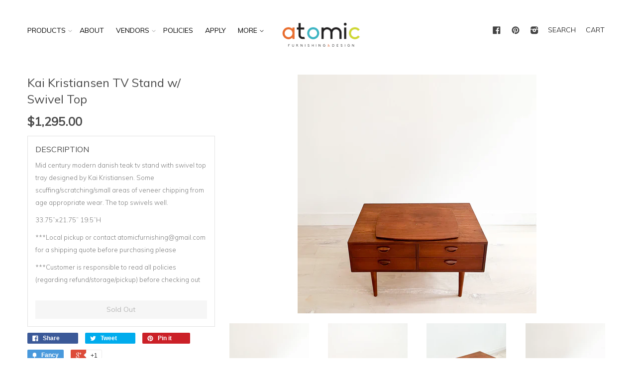

--- FILE ---
content_type: text/html; charset=utf-8
request_url: https://atomicfurnishings.com/products/kai-kristiansen-tv-stand-w-swivel-top
body_size: 18456
content:
<!doctype html>
<!--[if lt IE 7]><html class="no-js lt-ie9 lt-ie8 lt-ie7" lang="en"> <![endif]-->
<!--[if IE 7]><html class="no-js lt-ie9 lt-ie8" lang="en"> <![endif]-->
<!--[if IE 8]><html class="no-js lt-ie9" lang="en"> <![endif]-->
<!--[if IE 9 ]><html class="ie9 no-js"> <![endif]-->
<!--[if (gt IE 9)|!(IE)]><!--> <html class="no-js"> <!--<![endif]-->
<head>

  <!-- Basic page needs ================================================== -->
  <meta charset="utf-8">
  <meta http-equiv="X-UA-Compatible" content="IE=edge,chrome=1">

  
  <link rel="shortcut icon" href="//atomicfurnishings.com/cdn/shop/t/8/assets/favicon.png?v=6502530072576023181740462649" type="image/png" />
  

  <!-- Title and description ================================================== -->
  <title>
  Kai Kristiansen TV Stand w/ Swivel Top &ndash; Atomic Furnishing &amp; Design
  </title>

  
  <meta name="description" content="Mid century modern danish teak tv stand with swivel top tray designed by Kai Kristiansen. Some scuffing/scratching/small areas of veneer chipping from age appropriate wear. The top swivels well. 33.75”x21.75” 19.5”H ***Local pickup or contact atomicfurnishing@gmail.com for a shipping quote before purchasing please ***C">
  

  <!-- Product meta ================================================== -->
  

  <meta property="og:type" content="product">
  <meta property="og:title" content="Kai Kristiansen TV Stand w/ Swivel Top">
  
  <meta property="og:image" content="http://atomicfurnishings.com/cdn/shop/products/34FB2B43-17A0-4216-94F9-8A27002B0B9B_grande.jpg?v=1659743703">
  <meta property="og:image:secure_url" content="https://atomicfurnishings.com/cdn/shop/products/34FB2B43-17A0-4216-94F9-8A27002B0B9B_grande.jpg?v=1659743703">
  
  <meta property="og:image" content="http://atomicfurnishings.com/cdn/shop/products/4DEA26A8-E4F1-427A-B4E8-25B16349FCED_grande.jpg?v=1659743702">
  <meta property="og:image:secure_url" content="https://atomicfurnishings.com/cdn/shop/products/4DEA26A8-E4F1-427A-B4E8-25B16349FCED_grande.jpg?v=1659743702">
  
  <meta property="og:image" content="http://atomicfurnishings.com/cdn/shop/products/340CD98B-A24C-4662-8C89-95214FCA62F6_grande.jpg?v=1659743706">
  <meta property="og:image:secure_url" content="https://atomicfurnishings.com/cdn/shop/products/340CD98B-A24C-4662-8C89-95214FCA62F6_grande.jpg?v=1659743706">
  
  <meta property="og:price:amount" content="1,295.00">
  <meta property="og:price:currency" content="USD">


  <meta property="og:description" content="Mid century modern danish teak tv stand with swivel top tray designed by Kai Kristiansen. Some scuffing/scratching/small areas of veneer chipping from age appropriate wear. The top swivels well. 33.75”x21.75” 19.5”H ***Local pickup or contact atomicfurnishing@gmail.com for a shipping quote before purchasing please ***C">

  <meta property="og:url" content="https://atomicfurnishings.com/products/kai-kristiansen-tv-stand-w-swivel-top">
  <meta property="og:site_name" content="Atomic Furnishing &amp; Design">

  



  <meta name="twitter:site" content="@atomic_AVL">


  <meta name="twitter:card" content="product">
  <meta name="twitter:title" content="Kai Kristiansen TV Stand w/ Swivel Top">
  <meta name="twitter:description" content="
Mid century modern danish teak tv stand with swivel top tray designed by Kai Kristiansen. Some scuffing/scratching/small areas of veneer chipping from age appropriate wear. The top swivels well.
33.75”x21.75” 19.5”H
 ***Local pickup or contact atomicfurnishing@gmail.com for a shipping quote before purchasing please
***Customer is responsible to read all policies (regarding refund/storage/pickup) before checking out">
  <meta name="twitter:image" content="https://atomicfurnishings.com/cdn/shop/products/34FB2B43-17A0-4216-94F9-8A27002B0B9B_medium.jpg?v=1659743703">
  <meta name="twitter:image:width" content="240">
  <meta name="twitter:image:height" content="240">
  <meta name="twitter:label1" content="Price">
  <meta name="twitter:data1" content="$1,295.00 USD">
  
  <meta name="twitter:label2" content="Brand">
  <meta name="twitter:data2" content="Atomic Furnishing &amp; Design">
  



  <!-- Helpers ================================================== -->
  <link rel="canonical" href="https://atomicfurnishings.com/products/kai-kristiansen-tv-stand-w-swivel-top">
  <meta name="viewport" content="width=device-width,initial-scale=1">

  
  <!-- Ajaxify Cart Plugin ================================================== -->
  <link href="//atomicfurnishings.com/cdn/shop/t/8/assets/ajaxify.scss.css?v=22971457222137789101740462649" rel="stylesheet" type="text/css" media="all" />
  

  <!-- CSS ================================================== -->
  <link href="//atomicfurnishings.com/cdn/shop/t/8/assets/timber.scss.css?v=12576813678224981821740462897" rel="stylesheet" type="text/css" media="all" />
  <link href="//atomicfurnishings.com/cdn/shop/t/8/assets/custom.css?v=132749494650685436941740462649" rel="stylesheet" type="text/css" media="all" />
  
  
  
  <link href="//fonts.googleapis.com/css?family=Muli:300,400" rel="stylesheet" type="text/css" media="all" />


  


  



  <!-- Header hook for plugins ================================================== -->
  <script>window.performance && window.performance.mark && window.performance.mark('shopify.content_for_header.start');</script><meta id="shopify-digital-wallet" name="shopify-digital-wallet" content="/8405195/digital_wallets/dialog">
<meta name="shopify-checkout-api-token" content="c678a48fd334118ae4e3472d19b2f452">
<link rel="alternate" type="application/json+oembed" href="https://atomicfurnishings.com/products/kai-kristiansen-tv-stand-w-swivel-top.oembed">
<script async="async" src="/checkouts/internal/preloads.js?locale=en-US"></script>
<link rel="preconnect" href="https://shop.app" crossorigin="anonymous">
<script async="async" src="https://shop.app/checkouts/internal/preloads.js?locale=en-US&shop_id=8405195" crossorigin="anonymous"></script>
<script id="apple-pay-shop-capabilities" type="application/json">{"shopId":8405195,"countryCode":"US","currencyCode":"USD","merchantCapabilities":["supports3DS"],"merchantId":"gid:\/\/shopify\/Shop\/8405195","merchantName":"Atomic Furnishing \u0026 Design","requiredBillingContactFields":["postalAddress","email","phone"],"requiredShippingContactFields":["postalAddress","email","phone"],"shippingType":"shipping","supportedNetworks":["visa","masterCard","amex","discover","elo","jcb"],"total":{"type":"pending","label":"Atomic Furnishing \u0026 Design","amount":"1.00"},"shopifyPaymentsEnabled":true,"supportsSubscriptions":true}</script>
<script id="shopify-features" type="application/json">{"accessToken":"c678a48fd334118ae4e3472d19b2f452","betas":["rich-media-storefront-analytics"],"domain":"atomicfurnishings.com","predictiveSearch":true,"shopId":8405195,"locale":"en"}</script>
<script>var Shopify = Shopify || {};
Shopify.shop = "atomic-10.myshopify.com";
Shopify.locale = "en";
Shopify.currency = {"active":"USD","rate":"1.0"};
Shopify.country = "US";
Shopify.theme = {"name":"Atomic Dev -- Xee Creative's eCommerce Experts","id":130230452318,"schema_name":null,"schema_version":null,"theme_store_id":null,"role":"main"};
Shopify.theme.handle = "null";
Shopify.theme.style = {"id":null,"handle":null};
Shopify.cdnHost = "atomicfurnishings.com/cdn";
Shopify.routes = Shopify.routes || {};
Shopify.routes.root = "/";</script>
<script type="module">!function(o){(o.Shopify=o.Shopify||{}).modules=!0}(window);</script>
<script>!function(o){function n(){var o=[];function n(){o.push(Array.prototype.slice.apply(arguments))}return n.q=o,n}var t=o.Shopify=o.Shopify||{};t.loadFeatures=n(),t.autoloadFeatures=n()}(window);</script>
<script>
  window.ShopifyPay = window.ShopifyPay || {};
  window.ShopifyPay.apiHost = "shop.app\/pay";
  window.ShopifyPay.redirectState = null;
</script>
<script id="shop-js-analytics" type="application/json">{"pageType":"product"}</script>
<script defer="defer" async type="module" src="//atomicfurnishings.com/cdn/shopifycloud/shop-js/modules/v2/client.init-shop-cart-sync_D0dqhulL.en.esm.js"></script>
<script defer="defer" async type="module" src="//atomicfurnishings.com/cdn/shopifycloud/shop-js/modules/v2/chunk.common_CpVO7qML.esm.js"></script>
<script type="module">
  await import("//atomicfurnishings.com/cdn/shopifycloud/shop-js/modules/v2/client.init-shop-cart-sync_D0dqhulL.en.esm.js");
await import("//atomicfurnishings.com/cdn/shopifycloud/shop-js/modules/v2/chunk.common_CpVO7qML.esm.js");

  window.Shopify.SignInWithShop?.initShopCartSync?.({"fedCMEnabled":true,"windoidEnabled":true});

</script>
<script>
  window.Shopify = window.Shopify || {};
  if (!window.Shopify.featureAssets) window.Shopify.featureAssets = {};
  window.Shopify.featureAssets['shop-js'] = {"shop-cart-sync":["modules/v2/client.shop-cart-sync_D9bwt38V.en.esm.js","modules/v2/chunk.common_CpVO7qML.esm.js"],"init-fed-cm":["modules/v2/client.init-fed-cm_BJ8NPuHe.en.esm.js","modules/v2/chunk.common_CpVO7qML.esm.js"],"init-shop-email-lookup-coordinator":["modules/v2/client.init-shop-email-lookup-coordinator_pVrP2-kG.en.esm.js","modules/v2/chunk.common_CpVO7qML.esm.js"],"shop-cash-offers":["modules/v2/client.shop-cash-offers_CNh7FWN-.en.esm.js","modules/v2/chunk.common_CpVO7qML.esm.js","modules/v2/chunk.modal_DKF6x0Jh.esm.js"],"init-shop-cart-sync":["modules/v2/client.init-shop-cart-sync_D0dqhulL.en.esm.js","modules/v2/chunk.common_CpVO7qML.esm.js"],"init-windoid":["modules/v2/client.init-windoid_DaoAelzT.en.esm.js","modules/v2/chunk.common_CpVO7qML.esm.js"],"shop-toast-manager":["modules/v2/client.shop-toast-manager_1DND8Tac.en.esm.js","modules/v2/chunk.common_CpVO7qML.esm.js"],"pay-button":["modules/v2/client.pay-button_CFeQi1r6.en.esm.js","modules/v2/chunk.common_CpVO7qML.esm.js"],"shop-button":["modules/v2/client.shop-button_Ca94MDdQ.en.esm.js","modules/v2/chunk.common_CpVO7qML.esm.js"],"shop-login-button":["modules/v2/client.shop-login-button_DPYNfp1Z.en.esm.js","modules/v2/chunk.common_CpVO7qML.esm.js","modules/v2/chunk.modal_DKF6x0Jh.esm.js"],"avatar":["modules/v2/client.avatar_BTnouDA3.en.esm.js"],"shop-follow-button":["modules/v2/client.shop-follow-button_BMKh4nJE.en.esm.js","modules/v2/chunk.common_CpVO7qML.esm.js","modules/v2/chunk.modal_DKF6x0Jh.esm.js"],"init-customer-accounts-sign-up":["modules/v2/client.init-customer-accounts-sign-up_CJXi5kRN.en.esm.js","modules/v2/client.shop-login-button_DPYNfp1Z.en.esm.js","modules/v2/chunk.common_CpVO7qML.esm.js","modules/v2/chunk.modal_DKF6x0Jh.esm.js"],"init-shop-for-new-customer-accounts":["modules/v2/client.init-shop-for-new-customer-accounts_BoBxkgWu.en.esm.js","modules/v2/client.shop-login-button_DPYNfp1Z.en.esm.js","modules/v2/chunk.common_CpVO7qML.esm.js","modules/v2/chunk.modal_DKF6x0Jh.esm.js"],"init-customer-accounts":["modules/v2/client.init-customer-accounts_DCuDTzpR.en.esm.js","modules/v2/client.shop-login-button_DPYNfp1Z.en.esm.js","modules/v2/chunk.common_CpVO7qML.esm.js","modules/v2/chunk.modal_DKF6x0Jh.esm.js"],"checkout-modal":["modules/v2/client.checkout-modal_U_3e4VxF.en.esm.js","modules/v2/chunk.common_CpVO7qML.esm.js","modules/v2/chunk.modal_DKF6x0Jh.esm.js"],"lead-capture":["modules/v2/client.lead-capture_DEgn0Z8u.en.esm.js","modules/v2/chunk.common_CpVO7qML.esm.js","modules/v2/chunk.modal_DKF6x0Jh.esm.js"],"shop-login":["modules/v2/client.shop-login_CoM5QKZ_.en.esm.js","modules/v2/chunk.common_CpVO7qML.esm.js","modules/v2/chunk.modal_DKF6x0Jh.esm.js"],"payment-terms":["modules/v2/client.payment-terms_BmrqWn8r.en.esm.js","modules/v2/chunk.common_CpVO7qML.esm.js","modules/v2/chunk.modal_DKF6x0Jh.esm.js"]};
</script>
<script>(function() {
  var isLoaded = false;
  function asyncLoad() {
    if (isLoaded) return;
    isLoaded = true;
    var urls = ["\/\/www.powr.io\/powr.js?powr-token=atomic-10.myshopify.com\u0026external-type=shopify\u0026shop=atomic-10.myshopify.com","https:\/\/call.chatra.io\/shopify?chatraId=2XE5igmcpWeAqk66o\u0026shop=atomic-10.myshopify.com","https:\/\/chimpstatic.com\/mcjs-connected\/js\/users\/0d1fe47dc0873b908de2758e7\/397067aca74c27ae39fb80bb4.js?shop=atomic-10.myshopify.com","https:\/\/static.dla.group\/dm-timer.js?shop=atomic-10.myshopify.com","https:\/\/wisepops.net\/loader.js?v=2\u0026h=kxxPH5SjBG\u0026shop=atomic-10.myshopify.com"];
    for (var i = 0; i < urls.length; i++) {
      var s = document.createElement('script');
      s.type = 'text/javascript';
      s.async = true;
      s.src = urls[i];
      var x = document.getElementsByTagName('script')[0];
      x.parentNode.insertBefore(s, x);
    }
  };
  if(window.attachEvent) {
    window.attachEvent('onload', asyncLoad);
  } else {
    window.addEventListener('load', asyncLoad, false);
  }
})();</script>
<script id="__st">var __st={"a":8405195,"offset":-18000,"reqid":"873225f7-7da8-483b-bcf0-bcf8cc604720-1764450550","pageurl":"atomicfurnishings.com\/products\/kai-kristiansen-tv-stand-w-swivel-top","u":"145c7534df24","p":"product","rtyp":"product","rid":6708359331934};</script>
<script>window.ShopifyPaypalV4VisibilityTracking = true;</script>
<script id="captcha-bootstrap">!function(){'use strict';const t='contact',e='account',n='new_comment',o=[[t,t],['blogs',n],['comments',n],[t,'customer']],c=[[e,'customer_login'],[e,'guest_login'],[e,'recover_customer_password'],[e,'create_customer']],r=t=>t.map((([t,e])=>`form[action*='/${t}']:not([data-nocaptcha='true']) input[name='form_type'][value='${e}']`)).join(','),a=t=>()=>t?[...document.querySelectorAll(t)].map((t=>t.form)):[];function s(){const t=[...o],e=r(t);return a(e)}const i='password',u='form_key',d=['recaptcha-v3-token','g-recaptcha-response','h-captcha-response',i],f=()=>{try{return window.sessionStorage}catch{return}},m='__shopify_v',_=t=>t.elements[u];function p(t,e,n=!1){try{const o=window.sessionStorage,c=JSON.parse(o.getItem(e)),{data:r}=function(t){const{data:e,action:n}=t;return t[m]||n?{data:e,action:n}:{data:t,action:n}}(c);for(const[e,n]of Object.entries(r))t.elements[e]&&(t.elements[e].value=n);n&&o.removeItem(e)}catch(o){console.error('form repopulation failed',{error:o})}}const l='form_type',E='cptcha';function T(t){t.dataset[E]=!0}const w=window,h=w.document,L='Shopify',v='ce_forms',y='captcha';let A=!1;((t,e)=>{const n=(g='f06e6c50-85a8-45c8-87d0-21a2b65856fe',I='https://cdn.shopify.com/shopifycloud/storefront-forms-hcaptcha/ce_storefront_forms_captcha_hcaptcha.v1.5.2.iife.js',D={infoText:'Protected by hCaptcha',privacyText:'Privacy',termsText:'Terms'},(t,e,n)=>{const o=w[L][v],c=o.bindForm;if(c)return c(t,g,e,D).then(n);var r;o.q.push([[t,g,e,D],n]),r=I,A||(h.body.append(Object.assign(h.createElement('script'),{id:'captcha-provider',async:!0,src:r})),A=!0)});var g,I,D;w[L]=w[L]||{},w[L][v]=w[L][v]||{},w[L][v].q=[],w[L][y]=w[L][y]||{},w[L][y].protect=function(t,e){n(t,void 0,e),T(t)},Object.freeze(w[L][y]),function(t,e,n,w,h,L){const[v,y,A,g]=function(t,e,n){const i=e?o:[],u=t?c:[],d=[...i,...u],f=r(d),m=r(i),_=r(d.filter((([t,e])=>n.includes(e))));return[a(f),a(m),a(_),s()]}(w,h,L),I=t=>{const e=t.target;return e instanceof HTMLFormElement?e:e&&e.form},D=t=>v().includes(t);t.addEventListener('submit',(t=>{const e=I(t);if(!e)return;const n=D(e)&&!e.dataset.hcaptchaBound&&!e.dataset.recaptchaBound,o=_(e),c=g().includes(e)&&(!o||!o.value);(n||c)&&t.preventDefault(),c&&!n&&(function(t){try{if(!f())return;!function(t){const e=f();if(!e)return;const n=_(t);if(!n)return;const o=n.value;o&&e.removeItem(o)}(t);const e=Array.from(Array(32),(()=>Math.random().toString(36)[2])).join('');!function(t,e){_(t)||t.append(Object.assign(document.createElement('input'),{type:'hidden',name:u})),t.elements[u].value=e}(t,e),function(t,e){const n=f();if(!n)return;const o=[...t.querySelectorAll(`input[type='${i}']`)].map((({name:t})=>t)),c=[...d,...o],r={};for(const[a,s]of new FormData(t).entries())c.includes(a)||(r[a]=s);n.setItem(e,JSON.stringify({[m]:1,action:t.action,data:r}))}(t,e)}catch(e){console.error('failed to persist form',e)}}(e),e.submit())}));const S=(t,e)=>{t&&!t.dataset[E]&&(n(t,e.some((e=>e===t))),T(t))};for(const o of['focusin','change'])t.addEventListener(o,(t=>{const e=I(t);D(e)&&S(e,y())}));const B=e.get('form_key'),M=e.get(l),P=B&&M;t.addEventListener('DOMContentLoaded',(()=>{const t=y();if(P)for(const e of t)e.elements[l].value===M&&p(e,B);[...new Set([...A(),...v().filter((t=>'true'===t.dataset.shopifyCaptcha))])].forEach((e=>S(e,t)))}))}(h,new URLSearchParams(w.location.search),n,t,e,['guest_login'])})(!0,!0)}();</script>
<script integrity="sha256-52AcMU7V7pcBOXWImdc/TAGTFKeNjmkeM1Pvks/DTgc=" data-source-attribution="shopify.loadfeatures" defer="defer" src="//atomicfurnishings.com/cdn/shopifycloud/storefront/assets/storefront/load_feature-81c60534.js" crossorigin="anonymous"></script>
<script crossorigin="anonymous" defer="defer" src="//atomicfurnishings.com/cdn/shopifycloud/storefront/assets/shopify_pay/storefront-65b4c6d7.js?v=20250812"></script>
<script data-source-attribution="shopify.dynamic_checkout.dynamic.init">var Shopify=Shopify||{};Shopify.PaymentButton=Shopify.PaymentButton||{isStorefrontPortableWallets:!0,init:function(){window.Shopify.PaymentButton.init=function(){};var t=document.createElement("script");t.src="https://atomicfurnishings.com/cdn/shopifycloud/portable-wallets/latest/portable-wallets.en.js",t.type="module",document.head.appendChild(t)}};
</script>
<script data-source-attribution="shopify.dynamic_checkout.buyer_consent">
  function portableWalletsHideBuyerConsent(e){var t=document.getElementById("shopify-buyer-consent"),n=document.getElementById("shopify-subscription-policy-button");t&&n&&(t.classList.add("hidden"),t.setAttribute("aria-hidden","true"),n.removeEventListener("click",e))}function portableWalletsShowBuyerConsent(e){var t=document.getElementById("shopify-buyer-consent"),n=document.getElementById("shopify-subscription-policy-button");t&&n&&(t.classList.remove("hidden"),t.removeAttribute("aria-hidden"),n.addEventListener("click",e))}window.Shopify?.PaymentButton&&(window.Shopify.PaymentButton.hideBuyerConsent=portableWalletsHideBuyerConsent,window.Shopify.PaymentButton.showBuyerConsent=portableWalletsShowBuyerConsent);
</script>
<script data-source-attribution="shopify.dynamic_checkout.cart.bootstrap">document.addEventListener("DOMContentLoaded",(function(){function t(){return document.querySelector("shopify-accelerated-checkout-cart, shopify-accelerated-checkout")}if(t())Shopify.PaymentButton.init();else{new MutationObserver((function(e,n){t()&&(Shopify.PaymentButton.init(),n.disconnect())})).observe(document.body,{childList:!0,subtree:!0})}}));
</script>
<link id="shopify-accelerated-checkout-styles" rel="stylesheet" media="screen" href="https://atomicfurnishings.com/cdn/shopifycloud/portable-wallets/latest/accelerated-checkout-backwards-compat.css" crossorigin="anonymous">
<style id="shopify-accelerated-checkout-cart">
        #shopify-buyer-consent {
  margin-top: 1em;
  display: inline-block;
  width: 100%;
}

#shopify-buyer-consent.hidden {
  display: none;
}

#shopify-subscription-policy-button {
  background: none;
  border: none;
  padding: 0;
  text-decoration: underline;
  font-size: inherit;
  cursor: pointer;
}

#shopify-subscription-policy-button::before {
  box-shadow: none;
}

      </style>

<script>window.performance && window.performance.mark && window.performance.mark('shopify.content_for_header.end');</script>

  

<!--[if lt IE 9]>
<script src="//html5shiv.googlecode.com/svn/trunk/html5.js" type="text/javascript"></script>
<script src="//atomicfurnishings.com/cdn/shop/t/8/assets/respond.min.js?v=52248677837542619231740462649" type="text/javascript"></script>
<link href="//atomicfurnishings.com/cdn/shop/t/8/assets/respond-proxy.html" id="respond-proxy" rel="respond-proxy" />
<link href="//atomicfurnishings.com/search?q=52e02e33074675ab4b6cde5fbda23c11" id="respond-redirect" rel="respond-redirect" />
<script src="//atomicfurnishings.com/search?q=52e02e33074675ab4b6cde5fbda23c11" type="text/javascript"></script>
<![endif]-->



  

  <script src="//ajax.googleapis.com/ajax/libs/jquery/1.11.0/jquery.min.js" type="text/javascript"></script>
  <script src="//atomicfurnishings.com/cdn/shop/t/8/assets/modernizr.min.js?v=26620055551102246001740462649" type="text/javascript"></script>
  <script src="//atomicfurnishings.com/cdn/shop/t/8/assets/custom_script.js?v=178908666947377545431740462649" type="text/javascript"></script>

<link rel="stylesheet" href="//atomicfurnishings.com/cdn/shop/t/8/assets/sca-pp.css?v=26248894406678077071740462649">
 <script>
  
  SCAPPShop = {};
    
  </script>
<script src="//atomicfurnishings.com/cdn/shop/t/8/assets/sca-pp-initial.js?v=150180813877377389481740462649" type="text/javascript"></script>
   


<script>
  (function(w, d, t, h, s, n) {
    w.FlodeskObject = n;
    var fn = function() {
      (w[n].q = w[n].q || []).push(arguments);
    };
    w[n] = w[n] || fn;
    var f = d.getElementsByTagName(t)[0];
    var v = '?v=' + Math.floor(new Date().getTime() / (120 * 1000)) * 60;
    var sm = d.createElement(t);
    sm.async = true;
    sm.type = 'module';
    sm.src = h + s + '.mjs' + v;
    f.parentNode.insertBefore(sm, f);
    var sn = d.createElement(t);
    sn.async = true;
    sn.noModule = true;
    sn.src = h + s + '.js' + v;
    f.parentNode.insertBefore(sn, f);
  })(window, document, 'script', 'https://assets.flodesk.com', '/universal', 'fd');
</script>
<script>
  window.fd('form', {
    formId: '64d7f3528457bad191588f21'
  });
</script>



  <script>
  (function(w, d, t, h, s, n) {
    w.FlodeskObject = n;
    var fn = function() {
      (w[n].q = w[n].q || []).push(arguments);
    };
    w[n] = w[n] || fn;
    var f = d.getElementsByTagName(t)[0];
    var v = '?v=' + Math.floor(new Date().getTime() / (120 * 1000)) * 60;
    var sm = d.createElement(t);
    sm.async = true;
    sm.type = 'module';
    sm.src = h + s + '.mjs' + v;
    f.parentNode.insertBefore(sm, f);
    var sn = d.createElement(t);
    sn.async = true;
    sn.noModule = true;
    sn.src = h + s + '.js' + v;
    f.parentNode.insertBefore(sn, f);
  })(window, document, 'script', 'https://assets.flodesk.com', '/universal', 'fd');
</script>
<!-- BEGIN app block: shopify://apps/wisepops-email-sms-popups/blocks/app-embed/e7d7a4f7-0df4-4073-9375-5f36db513952 --><script>
  // Create the wisepops() function
  window.wisepops_key = window.WisePopsObject = window.wisepops_key || window.WisePopsObject || "wisepops";
  window[window.wisepops_key] = function () {
    window[window.wisepops_key].q.push(arguments);
  };
  window[window.wisepops_key].q = [];
  window[window.wisepops_key].l = Date.now();

  // Disable deprecated snippet
  window._wisepopsSkipShopifyDeprecatedSnippet = true;

  document.addEventListener('wisepops.after-initialization', function () {
    // https://developer.mozilla.org/en-US/docs/Web/API/Document/cookie/Simple_document.cookie_framework
    function getCookieValue(sKey) {
      if (!sKey) { return null; }
      return decodeURIComponent(document.cookie.replace(new RegExp("(?:(?:^|.*;)\\s*" + encodeURIComponent(sKey).replace(/[\-\.\+\*]/g, "\\$&") + "\\s*\\=\\s*([^;]*).*$)|^.*$"), "$1")) || null;
    }

    function getTotalInventoryQuantity() {
      var variants = [{"id":39758490239070,"title":"Default Title","option1":"Default Title","option2":null,"option3":null,"sku":"","requires_shipping":true,"taxable":true,"featured_image":null,"available":false,"name":"Kai Kristiansen TV Stand w\/ Swivel Top","public_title":null,"options":["Default Title"],"price":129500,"weight":0,"compare_at_price":null,"inventory_quantity":-1,"inventory_management":"shopify","inventory_policy":"deny","barcode":"90239070","requires_selling_plan":false,"selling_plan_allocations":[]}];
      if (!variants) {
        return null;
      }

      var totalQuantity = 0;
      for (var i in variants) {
        if (variants[i] && variants[i].inventory_quantity) {
          totalQuantity += variants[i].inventory_quantity;
        } else {
          return null;
        }
      }
      return totalQuantity;
    }

    function getMapCartItems(key, items){
      var cartItems = items ?? [];
      return cartItems.map(function (item) {
        return item[key];
      })
      .filter(function (item){
        if (item !== undefined && item !== null && item !== "") {
          return true;
        }
        return false;
      })
      .join(',');
    }

    

    // Set built-in properties
    window[window.wisepops_key]('properties', {
      client_id: null,
      cart: {
        discount_code: getCookieValue('discount_code'),
        item_count: 0,
        total_price: 0 / 100,
        currency: "USD",
        skus: getMapCartItems('sku'),
        items: []
      },
      customer: {
        accepts_marketing: false,
        is_logged_in:  false ,
        last_order: {
          created_at: null,
        },
        orders_count: 0,
        total_spent: (isNaN(null) ? 0 : (null / 100)),
        tags:  null ,
        email: null,
        first_name: null,
        last_name: null,
      },
      product: {
        available: false,
        price:  129500 / 100 ,
        tags: "Atomic Item,dresser\/credenza",
        total_inventory_quantity: getTotalInventoryQuantity(),
        stock: -1,
      },
      orders: {},
      

    }, { temporary: true });

    // Custom event when product added to cart
    var shopifyTrackFunction = window.ShopifyAnalytics && ShopifyAnalytics.lib && ShopifyAnalytics.lib.track;
    var lastAddedToCartTimestamp = 0;
    if (shopifyTrackFunction) {
      ShopifyAnalytics.lib.track = function () {
        if (arguments[0] === 'Added Product') {
            (async () => {
                let cartPayload;
                try {
                    cartPayload = await (await fetch(window.Shopify.routes.root + 'cart.js')).json();
                } catch (e) {}

                if (cartPayload) {
                    window[window.wisepops_key]('properties', {
                        cart: {
                            discount_code: getCookieValue('discount_code'),
                            item_count: cartPayload.items.length,
                            total_price: (cartPayload.total_price ?? 0) / 100,
                            currency: cartPayload.currency,
                            skus: getMapCartItems('sku', cartPayload.items),
                            items: cartPayload.items.map(item => ({
                                product_id: item.product_id,
                                variant_id: item.variant_id,
                                sku: item.sku,
                                quantity: item.quantity,
                                price: (item.final_price ?? 0) / 100,
                                totalPrice: (item.final_line_price ?? 0) / 100
                            })),
                        }
                    }, {temporary: true});
                }

                var currentTimestamp = Date.now();
                if (currentTimestamp > lastAddedToCartTimestamp + 5000) {
                    window[window.wisepops_key]('event', 'product-added-to-cart');
                    lastAddedToCartTimestamp = currentTimestamp;
                }
            })();
        }
        shopifyTrackFunction.apply(this, arguments);
      };
    }
  });
</script>


<!-- END app block --><link href="https://monorail-edge.shopifysvc.com" rel="dns-prefetch">
<script>(function(){if ("sendBeacon" in navigator && "performance" in window) {try {var session_token_from_headers = performance.getEntriesByType('navigation')[0].serverTiming.find(x => x.name == '_s').description;} catch {var session_token_from_headers = undefined;}var session_cookie_matches = document.cookie.match(/_shopify_s=([^;]*)/);var session_token_from_cookie = session_cookie_matches && session_cookie_matches.length === 2 ? session_cookie_matches[1] : "";var session_token = session_token_from_headers || session_token_from_cookie || "";function handle_abandonment_event(e) {var entries = performance.getEntries().filter(function(entry) {return /monorail-edge.shopifysvc.com/.test(entry.name);});if (!window.abandonment_tracked && entries.length === 0) {window.abandonment_tracked = true;var currentMs = Date.now();var navigation_start = performance.timing.navigationStart;var payload = {shop_id: 8405195,url: window.location.href,navigation_start,duration: currentMs - navigation_start,session_token,page_type: "product"};window.navigator.sendBeacon("https://monorail-edge.shopifysvc.com/v1/produce", JSON.stringify({schema_id: "online_store_buyer_site_abandonment/1.1",payload: payload,metadata: {event_created_at_ms: currentMs,event_sent_at_ms: currentMs}}));}}window.addEventListener('pagehide', handle_abandonment_event);}}());</script>
<script id="web-pixels-manager-setup">(function e(e,d,r,n,o){if(void 0===o&&(o={}),!Boolean(null===(a=null===(i=window.Shopify)||void 0===i?void 0:i.analytics)||void 0===a?void 0:a.replayQueue)){var i,a;window.Shopify=window.Shopify||{};var t=window.Shopify;t.analytics=t.analytics||{};var s=t.analytics;s.replayQueue=[],s.publish=function(e,d,r){return s.replayQueue.push([e,d,r]),!0};try{self.performance.mark("wpm:start")}catch(e){}var l=function(){var e={modern:/Edge?\/(1{2}[4-9]|1[2-9]\d|[2-9]\d{2}|\d{4,})\.\d+(\.\d+|)|Firefox\/(1{2}[4-9]|1[2-9]\d|[2-9]\d{2}|\d{4,})\.\d+(\.\d+|)|Chrom(ium|e)\/(9{2}|\d{3,})\.\d+(\.\d+|)|(Maci|X1{2}).+ Version\/(15\.\d+|(1[6-9]|[2-9]\d|\d{3,})\.\d+)([,.]\d+|)( \(\w+\)|)( Mobile\/\w+|) Safari\/|Chrome.+OPR\/(9{2}|\d{3,})\.\d+\.\d+|(CPU[ +]OS|iPhone[ +]OS|CPU[ +]iPhone|CPU IPhone OS|CPU iPad OS)[ +]+(15[._]\d+|(1[6-9]|[2-9]\d|\d{3,})[._]\d+)([._]\d+|)|Android:?[ /-](13[3-9]|1[4-9]\d|[2-9]\d{2}|\d{4,})(\.\d+|)(\.\d+|)|Android.+Firefox\/(13[5-9]|1[4-9]\d|[2-9]\d{2}|\d{4,})\.\d+(\.\d+|)|Android.+Chrom(ium|e)\/(13[3-9]|1[4-9]\d|[2-9]\d{2}|\d{4,})\.\d+(\.\d+|)|SamsungBrowser\/([2-9]\d|\d{3,})\.\d+/,legacy:/Edge?\/(1[6-9]|[2-9]\d|\d{3,})\.\d+(\.\d+|)|Firefox\/(5[4-9]|[6-9]\d|\d{3,})\.\d+(\.\d+|)|Chrom(ium|e)\/(5[1-9]|[6-9]\d|\d{3,})\.\d+(\.\d+|)([\d.]+$|.*Safari\/(?![\d.]+ Edge\/[\d.]+$))|(Maci|X1{2}).+ Version\/(10\.\d+|(1[1-9]|[2-9]\d|\d{3,})\.\d+)([,.]\d+|)( \(\w+\)|)( Mobile\/\w+|) Safari\/|Chrome.+OPR\/(3[89]|[4-9]\d|\d{3,})\.\d+\.\d+|(CPU[ +]OS|iPhone[ +]OS|CPU[ +]iPhone|CPU IPhone OS|CPU iPad OS)[ +]+(10[._]\d+|(1[1-9]|[2-9]\d|\d{3,})[._]\d+)([._]\d+|)|Android:?[ /-](13[3-9]|1[4-9]\d|[2-9]\d{2}|\d{4,})(\.\d+|)(\.\d+|)|Mobile Safari.+OPR\/([89]\d|\d{3,})\.\d+\.\d+|Android.+Firefox\/(13[5-9]|1[4-9]\d|[2-9]\d{2}|\d{4,})\.\d+(\.\d+|)|Android.+Chrom(ium|e)\/(13[3-9]|1[4-9]\d|[2-9]\d{2}|\d{4,})\.\d+(\.\d+|)|Android.+(UC? ?Browser|UCWEB|U3)[ /]?(15\.([5-9]|\d{2,})|(1[6-9]|[2-9]\d|\d{3,})\.\d+)\.\d+|SamsungBrowser\/(5\.\d+|([6-9]|\d{2,})\.\d+)|Android.+MQ{2}Browser\/(14(\.(9|\d{2,})|)|(1[5-9]|[2-9]\d|\d{3,})(\.\d+|))(\.\d+|)|K[Aa][Ii]OS\/(3\.\d+|([4-9]|\d{2,})\.\d+)(\.\d+|)/},d=e.modern,r=e.legacy,n=navigator.userAgent;return n.match(d)?"modern":n.match(r)?"legacy":"unknown"}(),u="modern"===l?"modern":"legacy",c=(null!=n?n:{modern:"",legacy:""})[u],f=function(e){return[e.baseUrl,"/wpm","/b",e.hashVersion,"modern"===e.buildTarget?"m":"l",".js"].join("")}({baseUrl:d,hashVersion:r,buildTarget:u}),m=function(e){var d=e.version,r=e.bundleTarget,n=e.surface,o=e.pageUrl,i=e.monorailEndpoint;return{emit:function(e){var a=e.status,t=e.errorMsg,s=(new Date).getTime(),l=JSON.stringify({metadata:{event_sent_at_ms:s},events:[{schema_id:"web_pixels_manager_load/3.1",payload:{version:d,bundle_target:r,page_url:o,status:a,surface:n,error_msg:t},metadata:{event_created_at_ms:s}}]});if(!i)return console&&console.warn&&console.warn("[Web Pixels Manager] No Monorail endpoint provided, skipping logging."),!1;try{return self.navigator.sendBeacon.bind(self.navigator)(i,l)}catch(e){}var u=new XMLHttpRequest;try{return u.open("POST",i,!0),u.setRequestHeader("Content-Type","text/plain"),u.send(l),!0}catch(e){return console&&console.warn&&console.warn("[Web Pixels Manager] Got an unhandled error while logging to Monorail."),!1}}}}({version:r,bundleTarget:l,surface:e.surface,pageUrl:self.location.href,monorailEndpoint:e.monorailEndpoint});try{o.browserTarget=l,function(e){var d=e.src,r=e.async,n=void 0===r||r,o=e.onload,i=e.onerror,a=e.sri,t=e.scriptDataAttributes,s=void 0===t?{}:t,l=document.createElement("script"),u=document.querySelector("head"),c=document.querySelector("body");if(l.async=n,l.src=d,a&&(l.integrity=a,l.crossOrigin="anonymous"),s)for(var f in s)if(Object.prototype.hasOwnProperty.call(s,f))try{l.dataset[f]=s[f]}catch(e){}if(o&&l.addEventListener("load",o),i&&l.addEventListener("error",i),u)u.appendChild(l);else{if(!c)throw new Error("Did not find a head or body element to append the script");c.appendChild(l)}}({src:f,async:!0,onload:function(){if(!function(){var e,d;return Boolean(null===(d=null===(e=window.Shopify)||void 0===e?void 0:e.analytics)||void 0===d?void 0:d.initialized)}()){var d=window.webPixelsManager.init(e)||void 0;if(d){var r=window.Shopify.analytics;r.replayQueue.forEach((function(e){var r=e[0],n=e[1],o=e[2];d.publishCustomEvent(r,n,o)})),r.replayQueue=[],r.publish=d.publishCustomEvent,r.visitor=d.visitor,r.initialized=!0}}},onerror:function(){return m.emit({status:"failed",errorMsg:"".concat(f," has failed to load")})},sri:function(e){var d=/^sha384-[A-Za-z0-9+/=]+$/;return"string"==typeof e&&d.test(e)}(c)?c:"",scriptDataAttributes:o}),m.emit({status:"loading"})}catch(e){m.emit({status:"failed",errorMsg:(null==e?void 0:e.message)||"Unknown error"})}}})({shopId: 8405195,storefrontBaseUrl: "https://atomicfurnishings.com",extensionsBaseUrl: "https://extensions.shopifycdn.com/cdn/shopifycloud/web-pixels-manager",monorailEndpoint: "https://monorail-edge.shopifysvc.com/unstable/produce_batch",surface: "storefront-renderer",enabledBetaFlags: ["2dca8a86"],webPixelsConfigList: [{"id":"983859294","configuration":"{\"storeIdentity\":\"atomic-10.myshopify.com\",\"baseURL\":\"https:\\\/\\\/api.printful.com\\\/shopify-pixels\"}","eventPayloadVersion":"v1","runtimeContext":"STRICT","scriptVersion":"74f275712857ab41bea9d998dcb2f9da","type":"APP","apiClientId":156624,"privacyPurposes":["ANALYTICS","MARKETING","SALE_OF_DATA"],"dataSharingAdjustments":{"protectedCustomerApprovalScopes":["read_customer_address","read_customer_email","read_customer_name","read_customer_personal_data","read_customer_phone"]}},{"id":"25165918","configuration":"{\"hash\":\"kxxPH5SjBG\",\"ingestion_url\":\"https:\/\/activity.wisepops.com\",\"goal_hash\":\"cJqfbe380OnijGCiLYn3lhhFcSHVt3m1\"}","eventPayloadVersion":"v1","runtimeContext":"STRICT","scriptVersion":"c39e6b8427cc0209a276307998116879","type":"APP","apiClientId":461977,"privacyPurposes":["ANALYTICS","MARKETING","SALE_OF_DATA"],"dataSharingAdjustments":{"protectedCustomerApprovalScopes":["read_customer_personal_data"]}},{"id":"55672926","eventPayloadVersion":"v1","runtimeContext":"LAX","scriptVersion":"1","type":"CUSTOM","privacyPurposes":["MARKETING"],"name":"Meta pixel (migrated)"},{"id":"82346078","eventPayloadVersion":"v1","runtimeContext":"LAX","scriptVersion":"1","type":"CUSTOM","privacyPurposes":["ANALYTICS"],"name":"Google Analytics tag (migrated)"},{"id":"shopify-app-pixel","configuration":"{}","eventPayloadVersion":"v1","runtimeContext":"STRICT","scriptVersion":"0450","apiClientId":"shopify-pixel","type":"APP","privacyPurposes":["ANALYTICS","MARKETING"]},{"id":"shopify-custom-pixel","eventPayloadVersion":"v1","runtimeContext":"LAX","scriptVersion":"0450","apiClientId":"shopify-pixel","type":"CUSTOM","privacyPurposes":["ANALYTICS","MARKETING"]}],isMerchantRequest: false,initData: {"shop":{"name":"Atomic Furnishing \u0026 Design","paymentSettings":{"currencyCode":"USD"},"myshopifyDomain":"atomic-10.myshopify.com","countryCode":"US","storefrontUrl":"https:\/\/atomicfurnishings.com"},"customer":null,"cart":null,"checkout":null,"productVariants":[{"price":{"amount":1295.0,"currencyCode":"USD"},"product":{"title":"Kai Kristiansen TV Stand w\/ Swivel Top","vendor":"Atomic Furnishing \u0026 Design","id":"6708359331934","untranslatedTitle":"Kai Kristiansen TV Stand w\/ Swivel Top","url":"\/products\/kai-kristiansen-tv-stand-w-swivel-top","type":""},"id":"39758490239070","image":{"src":"\/\/atomicfurnishings.com\/cdn\/shop\/products\/34FB2B43-17A0-4216-94F9-8A27002B0B9B.jpg?v=1659743703"},"sku":"","title":"Default Title","untranslatedTitle":"Default Title"}],"purchasingCompany":null},},"https://atomicfurnishings.com/cdn","ae1676cfwd2530674p4253c800m34e853cb",{"modern":"","legacy":""},{"shopId":"8405195","storefrontBaseUrl":"https:\/\/atomicfurnishings.com","extensionBaseUrl":"https:\/\/extensions.shopifycdn.com\/cdn\/shopifycloud\/web-pixels-manager","surface":"storefront-renderer","enabledBetaFlags":"[\"2dca8a86\"]","isMerchantRequest":"false","hashVersion":"ae1676cfwd2530674p4253c800m34e853cb","publish":"custom","events":"[[\"page_viewed\",{}],[\"product_viewed\",{\"productVariant\":{\"price\":{\"amount\":1295.0,\"currencyCode\":\"USD\"},\"product\":{\"title\":\"Kai Kristiansen TV Stand w\/ Swivel Top\",\"vendor\":\"Atomic Furnishing \u0026 Design\",\"id\":\"6708359331934\",\"untranslatedTitle\":\"Kai Kristiansen TV Stand w\/ Swivel Top\",\"url\":\"\/products\/kai-kristiansen-tv-stand-w-swivel-top\",\"type\":\"\"},\"id\":\"39758490239070\",\"image\":{\"src\":\"\/\/atomicfurnishings.com\/cdn\/shop\/products\/34FB2B43-17A0-4216-94F9-8A27002B0B9B.jpg?v=1659743703\"},\"sku\":\"\",\"title\":\"Default Title\",\"untranslatedTitle\":\"Default Title\"}}]]"});</script><script>
  window.ShopifyAnalytics = window.ShopifyAnalytics || {};
  window.ShopifyAnalytics.meta = window.ShopifyAnalytics.meta || {};
  window.ShopifyAnalytics.meta.currency = 'USD';
  var meta = {"product":{"id":6708359331934,"gid":"gid:\/\/shopify\/Product\/6708359331934","vendor":"Atomic Furnishing \u0026 Design","type":"","variants":[{"id":39758490239070,"price":129500,"name":"Kai Kristiansen TV Stand w\/ Swivel Top","public_title":null,"sku":""}],"remote":false},"page":{"pageType":"product","resourceType":"product","resourceId":6708359331934}};
  for (var attr in meta) {
    window.ShopifyAnalytics.meta[attr] = meta[attr];
  }
</script>
<script class="analytics">
  (function () {
    var customDocumentWrite = function(content) {
      var jquery = null;

      if (window.jQuery) {
        jquery = window.jQuery;
      } else if (window.Checkout && window.Checkout.$) {
        jquery = window.Checkout.$;
      }

      if (jquery) {
        jquery('body').append(content);
      }
    };

    var hasLoggedConversion = function(token) {
      if (token) {
        return document.cookie.indexOf('loggedConversion=' + token) !== -1;
      }
      return false;
    }

    var setCookieIfConversion = function(token) {
      if (token) {
        var twoMonthsFromNow = new Date(Date.now());
        twoMonthsFromNow.setMonth(twoMonthsFromNow.getMonth() + 2);

        document.cookie = 'loggedConversion=' + token + '; expires=' + twoMonthsFromNow;
      }
    }

    var trekkie = window.ShopifyAnalytics.lib = window.trekkie = window.trekkie || [];
    if (trekkie.integrations) {
      return;
    }
    trekkie.methods = [
      'identify',
      'page',
      'ready',
      'track',
      'trackForm',
      'trackLink'
    ];
    trekkie.factory = function(method) {
      return function() {
        var args = Array.prototype.slice.call(arguments);
        args.unshift(method);
        trekkie.push(args);
        return trekkie;
      };
    };
    for (var i = 0; i < trekkie.methods.length; i++) {
      var key = trekkie.methods[i];
      trekkie[key] = trekkie.factory(key);
    }
    trekkie.load = function(config) {
      trekkie.config = config || {};
      trekkie.config.initialDocumentCookie = document.cookie;
      var first = document.getElementsByTagName('script')[0];
      var script = document.createElement('script');
      script.type = 'text/javascript';
      script.onerror = function(e) {
        var scriptFallback = document.createElement('script');
        scriptFallback.type = 'text/javascript';
        scriptFallback.onerror = function(error) {
                var Monorail = {
      produce: function produce(monorailDomain, schemaId, payload) {
        var currentMs = new Date().getTime();
        var event = {
          schema_id: schemaId,
          payload: payload,
          metadata: {
            event_created_at_ms: currentMs,
            event_sent_at_ms: currentMs
          }
        };
        return Monorail.sendRequest("https://" + monorailDomain + "/v1/produce", JSON.stringify(event));
      },
      sendRequest: function sendRequest(endpointUrl, payload) {
        // Try the sendBeacon API
        if (window && window.navigator && typeof window.navigator.sendBeacon === 'function' && typeof window.Blob === 'function' && !Monorail.isIos12()) {
          var blobData = new window.Blob([payload], {
            type: 'text/plain'
          });

          if (window.navigator.sendBeacon(endpointUrl, blobData)) {
            return true;
          } // sendBeacon was not successful

        } // XHR beacon

        var xhr = new XMLHttpRequest();

        try {
          xhr.open('POST', endpointUrl);
          xhr.setRequestHeader('Content-Type', 'text/plain');
          xhr.send(payload);
        } catch (e) {
          console.log(e);
        }

        return false;
      },
      isIos12: function isIos12() {
        return window.navigator.userAgent.lastIndexOf('iPhone; CPU iPhone OS 12_') !== -1 || window.navigator.userAgent.lastIndexOf('iPad; CPU OS 12_') !== -1;
      }
    };
    Monorail.produce('monorail-edge.shopifysvc.com',
      'trekkie_storefront_load_errors/1.1',
      {shop_id: 8405195,
      theme_id: 130230452318,
      app_name: "storefront",
      context_url: window.location.href,
      source_url: "//atomicfurnishings.com/cdn/s/trekkie.storefront.3c703df509f0f96f3237c9daa54e2777acf1a1dd.min.js"});

        };
        scriptFallback.async = true;
        scriptFallback.src = '//atomicfurnishings.com/cdn/s/trekkie.storefront.3c703df509f0f96f3237c9daa54e2777acf1a1dd.min.js';
        first.parentNode.insertBefore(scriptFallback, first);
      };
      script.async = true;
      script.src = '//atomicfurnishings.com/cdn/s/trekkie.storefront.3c703df509f0f96f3237c9daa54e2777acf1a1dd.min.js';
      first.parentNode.insertBefore(script, first);
    };
    trekkie.load(
      {"Trekkie":{"appName":"storefront","development":false,"defaultAttributes":{"shopId":8405195,"isMerchantRequest":null,"themeId":130230452318,"themeCityHash":"8143092258332104800","contentLanguage":"en","currency":"USD","eventMetadataId":"bad7ecf1-f45e-4022-84b9-4ea1639290c0"},"isServerSideCookieWritingEnabled":true,"monorailRegion":"shop_domain","enabledBetaFlags":["f0df213a"]},"Session Attribution":{},"S2S":{"facebookCapiEnabled":false,"source":"trekkie-storefront-renderer","apiClientId":580111}}
    );

    var loaded = false;
    trekkie.ready(function() {
      if (loaded) return;
      loaded = true;

      window.ShopifyAnalytics.lib = window.trekkie;

      var originalDocumentWrite = document.write;
      document.write = customDocumentWrite;
      try { window.ShopifyAnalytics.merchantGoogleAnalytics.call(this); } catch(error) {};
      document.write = originalDocumentWrite;

      window.ShopifyAnalytics.lib.page(null,{"pageType":"product","resourceType":"product","resourceId":6708359331934,"shopifyEmitted":true});

      var match = window.location.pathname.match(/checkouts\/(.+)\/(thank_you|post_purchase)/)
      var token = match? match[1]: undefined;
      if (!hasLoggedConversion(token)) {
        setCookieIfConversion(token);
        window.ShopifyAnalytics.lib.track("Viewed Product",{"currency":"USD","variantId":39758490239070,"productId":6708359331934,"productGid":"gid:\/\/shopify\/Product\/6708359331934","name":"Kai Kristiansen TV Stand w\/ Swivel Top","price":"1295.00","sku":"","brand":"Atomic Furnishing \u0026 Design","variant":null,"category":"","nonInteraction":true,"remote":false},undefined,undefined,{"shopifyEmitted":true});
      window.ShopifyAnalytics.lib.track("monorail:\/\/trekkie_storefront_viewed_product\/1.1",{"currency":"USD","variantId":39758490239070,"productId":6708359331934,"productGid":"gid:\/\/shopify\/Product\/6708359331934","name":"Kai Kristiansen TV Stand w\/ Swivel Top","price":"1295.00","sku":"","brand":"Atomic Furnishing \u0026 Design","variant":null,"category":"","nonInteraction":true,"remote":false,"referer":"https:\/\/atomicfurnishings.com\/products\/kai-kristiansen-tv-stand-w-swivel-top"});
      }
    });


        var eventsListenerScript = document.createElement('script');
        eventsListenerScript.async = true;
        eventsListenerScript.src = "//atomicfurnishings.com/cdn/shopifycloud/storefront/assets/shop_events_listener-3da45d37.js";
        document.getElementsByTagName('head')[0].appendChild(eventsListenerScript);

})();</script>
  <script>
  if (!window.ga || (window.ga && typeof window.ga !== 'function')) {
    window.ga = function ga() {
      (window.ga.q = window.ga.q || []).push(arguments);
      if (window.Shopify && window.Shopify.analytics && typeof window.Shopify.analytics.publish === 'function') {
        window.Shopify.analytics.publish("ga_stub_called", {}, {sendTo: "google_osp_migration"});
      }
      console.error("Shopify's Google Analytics stub called with:", Array.from(arguments), "\nSee https://help.shopify.com/manual/promoting-marketing/pixels/pixel-migration#google for more information.");
    };
    if (window.Shopify && window.Shopify.analytics && typeof window.Shopify.analytics.publish === 'function') {
      window.Shopify.analytics.publish("ga_stub_initialized", {}, {sendTo: "google_osp_migration"});
    }
  }
</script>
<script
  defer
  src="https://atomicfurnishings.com/cdn/shopifycloud/perf-kit/shopify-perf-kit-2.1.2.min.js"
  data-application="storefront-renderer"
  data-shop-id="8405195"
  data-render-region="gcp-us-central1"
  data-page-type="product"
  data-theme-instance-id="130230452318"
  data-theme-name=""
  data-theme-version=""
  data-monorail-region="shop_domain"
  data-resource-timing-sampling-rate="10"
  data-shs="true"
  data-shs-beacon="true"
  data-shs-export-with-fetch="true"
  data-shs-logs-sample-rate="1"
></script>
</head>


<body class="template-product" >

  

  <div class="wrapper site-wrapper">
    <header class="site-header" role="banner">
      <div class="grid--full">
       
        <div class="grid-item text-center ">
          <nav class="nav-bar" id="stickyNav" role="navigation">
            <ul class="site-nav" id="accessibleNav">
      
    <li class="site-nav--has-dropdown" aria-haspopup="true">
        <a href="/collections/all">
          Products
        </a>
          <span class="icon-fallback-text">
            <span class="icon icon-arrow-down" aria-hidden="true"></span>
          </span>      
        <ul class="site-nav--dropdown">

            
            <li ><a href="/collections/dressers-credenzas">Dressers + Credenzas</a></li>
            
            <li ><a href="/collections/sofas">Sofas</a></li>
            
            <li ><a href="/collections/chairs">Chairs</a></li>
            
            <li ><a href="/collections/dining-tables-chairs">Dining Tables + Chairs</a></li>
            
            <li ><a href="/collections/shelving-curio-cabinets">Shelving + Curio Cabinets</a></li>
            
            <li ><a href="/collections/coffee-tables">Coffee + End Tables</a></li>
            
            <li ><a href="/collections/beds">Beds</a></li>
            
            <li ><a href="/collections/desks">Desks</a></li>
            
            <li ><a href="/collections/rugs">Rugs</a></li>
            
            <li ><a href="/collections/art-decor">Art + Decor</a></li>
            
            <li ><a href="/collections/merchandise">Merchandise</a></li>
            
            <li ><a href="/collections/auction-for-atomic-rebuild">Auction</a></li>
            

        </ul>
    </li>
       
    <li >
        <a href="/pages/about-us">About</a>
    </li>
       
    <li class="site-nav--has-dropdown" aria-haspopup="true">
        <a href="/pages/vendors">
          Vendors
        </a>
          <span class="icon-fallback-text">
            <span class="icon icon-arrow-down" aria-hidden="true"></span>
          </span>      
        <ul class="site-nav--dropdown">

            
            <li ><a href="/collections/amber-setchel-art">Amber Setchel Art</a></li>
            
            <li ><a href="/collections/appalachian-joinery">Appalachian Joinery</a></li>
            
            <li ><a href="/collections/bowman-vintage">Bowman Vintage</a></li>
            
            <li ><a href="/collections/chomp-textiles">Chomp Textiles</a></li>
            
            <li ><a href="/collections/coco-handmade">Coco Handmade</a></li>
            
            <li ><a href="/collections/david-jones">David Jones</a></li>
            
            <li ><a href="/collections/hello-the-house-style">Hello The House Style</a></li>
            
            <li ><a href="/collections/jackie-rae-studios">Jackie Rae Studios</a></li>
            
            <li ><a href="/collections/julu">JULU</a></li>
            
            <li ><a href="/collections/linsey-gray-creative">Linsey Gray Creative</a></li>
            
            <li ><a href="/collections/maadili-collective">Maadili Collective</a></li>
            
            <li ><a href="/collections/matthew-b-sprouse-photography">Matthew B Sprouse Photography</a></li>
            
            <li ><a href="/collections/megan-walsh">Megan Walsh</a></li>
            
            <li ><a href="/collections/midmix-furnishings">MidMix Furnishings</a></li>
            
            <li ><a href="/collections/newagency-design">newAgency design</a></li>
            
            <li ><a href="/collections/nolo">NOLO</a></li>
            
            <li ><a href="/collections/nostalgic-punk-vintage">Nostalgic Punk Vintage</a></li>
            
            <li ><a href="/collections/old-gold">Old Gold</a></li>
            
            <li ><a href="/collections/ophilya-handmade">Ophilya Handmade</a></li>
            
            <li ><a href="/collections/passage-keeper">Passage Keeper</a></li>
            
            <li ><a href="/collections/pennybug-vintage">Pennybug Vintage</a></li>
            
            <li ><a href="/collections/red-dumonde">Red DuMonde</a></li>
            
            <li ><a href="/collections/reunion-vintage">Reunion Vintage</a></li>
            
            <li ><a href="/collections/riley-west-studio">Riley West Studio</a></li>
            
            <li ><a href="/collections/sawyer-home">Sawyer Home</a></li>
            
            <li ><a href="/collections/s-hallmark-leather">S. Hallmark Leather</a></li>
            
            <li ><a href="/collections/sound-furnishings">Sound Furnishings</a></li>
            
            <li ><a href="/collections/sunfin-studio">Sunfin Studio</a></li>
            
            <li ><a href="/collections/the-eddyline-co">The Eddy Line Co</a></li>
            
            <li ><a href="/collections/the-french-connection">The French Connection</a></li>
            
            <li ><a href="/collections/the-revival-society">The Revival Society</a></li>
            
            <li ><a href="/collections/tony-swartwood-art">Tony Swartwood Art</a></li>
            
            <li ><a href="/collections/troy-winterrowd-photography">Troy Winterrowd Photography</a></li>
            
            <li ><a href="/collections/ultra-violet-vintage">Ultra Violet Vintage</a></li>
            
            <li ><a href="/collections/vine-frond">Vine &amp; Frond</a></li>
            
            <li ><a href="/collections/ziwa-builders">Ziwa Builders</a></li>
            

        </ul>
    </li>
       
    <li >
        <a href="/pages/faq">Policies</a>
    </li>
       
    <li >
        <a href="/pages/vendor-application">APPLY</a>
    </li>
       
    <li >
        <a href="/blogs/news">Blog</a>
    </li>
      
</ul>
<h1 class="header-logo" itemscope itemtype="http://schema.org/Organization">     
    
      <a href="/" itemprop="url">
        <img src="//atomicfurnishings.com/cdn/shop/t/8/assets/atomic-logo.png?v=164241124523977941351740462649" alt="Atomic Furnishing &amp; Design" itemprop="logo">
      </a>
    
</h1>

<div class="cart-block">
    <a href="/cart" id="cartToggle" class="site-header__module header-cart">
        <div class="header-cart--text">
            
            <span class="header-cart--count">
              <span>CART</span>
              <span class="cart-count hidden-count">0</span> 
            </span>
        </div>
    </a>
    
    <a class="header-search" href="/search" title="Search">SEARCH</a>
    
    
    <ul class="inline-list social-icons">
                
                
                  <li>
                    <a class="icon-fallback-text" href="https://www.facebook.com/AtomicFurnishingandDesign" title="Atomic Furnishing &amp; Design on Facebook">
                      <span class="icon icon-facebook" aria-hidden="true"></span>
                      <span class="fallback-text">Facebook</span>
                    </a>
                  </li>
                
                
                  <li>
                    <a class="icon-fallback-text" href="https://www.pinterest.com/atomic_AVL/" title="Atomic Furnishing &amp; Design on Pinterest">
                      <span class="icon icon-pinterest" aria-hidden="true"></span>
                      <span class="fallback-text">Pinterest</span>
                    </a>
                  </li>
                
                
                
                  <li>
                    <a class="icon-fallback-text" href="https://instagram.com/atomic_furnishing/" title="Atomic Furnishing &amp; Design on Instagram">
                      <span class="icon icon-instagram" aria-hidden="true"></span>
                      <span class="fallback-text">Instagram</span>
                    </a>
                  </li>
                
                
                
                
                
              </ul>
</div>
          </nav>

            
        </div>


        
      </div>
    </header>

    

    <main class="main-content" role="main">
      
      <div itemscope itemtype="http://schema.org/Product">

  <meta itemprop="url" content="https://atomicfurnishings.com/products/kai-kristiansen-tv-stand-w-swivel-top">
  <meta itemprop="image" content="//atomicfurnishings.com/cdn/shop/products/34FB2B43-17A0-4216-94F9-8A27002B0B9B_grande.jpg?v=1659743703">

  

  <div class="grid">
    

    <div class="grid-item large--four-twelfths">

      <h1 class="h2" itemprop="name">Kai Kristiansen TV Stand w/ Swivel Top</h1>

      <p class="h2 price">
        
        <span id="productPrice" itemprop="price">$1,295</span>
      </p>
      <div class="productBox">
        <div class="product-description rte" itemprop="description">
          <h2 class="h3">DESCRIPTION</h2>
          <meta charset="UTF-8">
<p class="p1" data-mce-fragment="1"><span class="s1" data-mce-fragment="1">Mid century modern danish teak tv stand with swivel top tray designed by Kai Kristiansen. Some scuffing/scratching/small areas of veneer chipping from age appropriate wear. The top swivels well.</span></p>
<p class="p1" data-mce-fragment="1"><span class="s1" data-mce-fragment="1">33.75”x21.75” 19.5”H</span></p>
<p class="p1" data-mce-fragment="1"><span class="s1" data-mce-fragment="1"><strong></strong></span><span class="s1"> ***Local pickup or contact atomicfurnishing@gmail.com for a shipping quote before purchasing please</span></p>
<p class="p1"><span class="s1">***Customer is responsible to read all policies (regarding refund/storage/pickup) before checking out</span></p>
        </div>
        <div itemprop="offers" itemscope itemtype="http://schema.org/Offer">

          <meta itemprop="priceCurrency" content="USD">

          <link itemprop="availability" href="http://schema.org/OutOfStock">

          <form action="/cart/add" method="post" enctype="multipart/form-data" id="addToCartForm">

            <div class="product-options">
              <select name="id" id="productSelect" class="product-variants">
                
                  
                    <option disabled="disabled">
                      Default Title - Sold Out
                    </option>
                  
                
              </select>

              
            </div>   

            <button type="submit" name="add" id="addToCart" class="btn btn-dark btn--full">
              <span id="addToCartText">Add to Cart</span>
            </button>
            
          </form>
        </div>
      </div>
      

      
        



<div class="social-sharing is-default" data-permalink="https://atomicfurnishings.com/products/kai-kristiansen-tv-stand-w-swivel-top">

  
    <a target="_blank" href="//www.facebook.com/sharer.php?u=https://atomicfurnishings.com/products/kai-kristiansen-tv-stand-w-swivel-top" class="share-facebook">
      <span class="icon icon-facebook"></span>
      <span class="share-title">Share</span>
      <span class="share-count">0</span>
    </a>
  

  
    <a target="_blank" href="//twitter.com/share?url=https://atomicfurnishings.com/products/kai-kristiansen-tv-stand-w-swivel-top&amp;text=Kai Kristiansen TV Stand w/ Swivel Top" class="share-twitter">
      <span class="icon icon-twitter"></span>
      <span class="share-title">Tweet</span>
      <span class="share-count">0</span>
    </a>
  

  

    
      <a target="_blank" href="//pinterest.com/pin/create/button/?url=https://atomicfurnishings.com/products/kai-kristiansen-tv-stand-w-swivel-top&amp;media=//atomicfurnishings.com/cdn/shop/products/34FB2B43-17A0-4216-94F9-8A27002B0B9B_1024x1024.jpg?v=1659743703&amp;description=Kai Kristiansen TV Stand w/ Swivel Top" class="share-pinterest">
        <span class="icon icon-pinterest"></span>
        <span class="share-title">Pin it</span>
        <span class="share-count">0</span>
      </a>
    

    
      <a target="_blank" href="http://www.thefancy.com/fancyit?ItemURL=https://atomicfurnishings.com/products/kai-kristiansen-tv-stand-w-swivel-top&amp;Title=Kai Kristiansen TV Stand w/ Swivel Top&amp;Category=Other&amp;ImageURL=//atomicfurnishings.com/cdn/shop/products/34FB2B43-17A0-4216-94F9-8A27002B0B9B_1024x1024.jpg?v=1659743703" class="share-fancy">
        <span class="icon icon-fancy"></span>
        <span class="share-title">Fancy</span>
      </a>
    

  

  
    <a target="_blank" href="//plus.google.com/share?url=https://atomicfurnishings.com/products/kai-kristiansen-tv-stand-w-swivel-top" class="share-google">
      <!-- Cannot get Google+ share count with JS yet -->
      <span class="icon icon-google"></span>
      <span class="share-count">+1</span>
    </a>
  

</div>

      

    </div>
    <div class="grid-item large--eight-twelfths">
      <div class="product-photo-container" id="productPhoto">
        
        <img id="productPhotoImg" src="//atomicfurnishings.com/cdn/shop/products/34FB2B43-17A0-4216-94F9-8A27002B0B9B_large.jpg?v=1659743703" alt="Kai Kristiansen TV Stand w/ Swivel Top"  data-zoom="//atomicfurnishings.com/cdn/shop/products/34FB2B43-17A0-4216-94F9-8A27002B0B9B_grande.jpg?v=1659743703">
      </div>

      
        <ul class="product-photo-thumbs grid-uniform" id="productThumbs">

          
            <li class="grid-item one-quarter">
              <a href="//atomicfurnishings.com/cdn/shop/products/34FB2B43-17A0-4216-94F9-8A27002B0B9B_large.jpg?v=1659743703" class="product-photo-thumb">
                <img src="//atomicfurnishings.com/cdn/shop/products/34FB2B43-17A0-4216-94F9-8A27002B0B9B_compact.jpg?v=1659743703" alt="Kai Kristiansen TV Stand w/ Swivel Top">
              </a>
            </li>
          
            <li class="grid-item one-quarter">
              <a href="//atomicfurnishings.com/cdn/shop/products/4DEA26A8-E4F1-427A-B4E8-25B16349FCED_large.jpg?v=1659743702" class="product-photo-thumb">
                <img src="//atomicfurnishings.com/cdn/shop/products/4DEA26A8-E4F1-427A-B4E8-25B16349FCED_compact.jpg?v=1659743702" alt="Kai Kristiansen TV Stand w/ Swivel Top">
              </a>
            </li>
          
            <li class="grid-item one-quarter">
              <a href="//atomicfurnishings.com/cdn/shop/products/340CD98B-A24C-4662-8C89-95214FCA62F6_large.jpg?v=1659743706" class="product-photo-thumb">
                <img src="//atomicfurnishings.com/cdn/shop/products/340CD98B-A24C-4662-8C89-95214FCA62F6_compact.jpg?v=1659743706" alt="Kai Kristiansen TV Stand w/ Swivel Top">
              </a>
            </li>
          
            <li class="grid-item one-quarter">
              <a href="//atomicfurnishings.com/cdn/shop/products/D7108AA4-7995-4D91-B319-89BA200CC46D_large.jpg?v=1659743701" class="product-photo-thumb">
                <img src="//atomicfurnishings.com/cdn/shop/products/D7108AA4-7995-4D91-B319-89BA200CC46D_compact.jpg?v=1659743701" alt="Kai Kristiansen TV Stand w/ Swivel Top">
              </a>
            </li>
          
            <li class="grid-item one-quarter">
              <a href="//atomicfurnishings.com/cdn/shop/products/0D11488E-9C58-4F53-953A-DE5138185B8A_large.jpg?v=1659743707" class="product-photo-thumb">
                <img src="//atomicfurnishings.com/cdn/shop/products/0D11488E-9C58-4F53-953A-DE5138185B8A_compact.jpg?v=1659743707" alt="Kai Kristiansen TV Stand w/ Swivel Top">
              </a>
            </li>
          
            <li class="grid-item one-quarter">
              <a href="//atomicfurnishings.com/cdn/shop/products/F46A9512-C7FE-474E-B334-5162E201D79C_large.jpg?v=1659743704" class="product-photo-thumb">
                <img src="//atomicfurnishings.com/cdn/shop/products/F46A9512-C7FE-474E-B334-5162E201D79C_compact.jpg?v=1659743704" alt="Kai Kristiansen TV Stand w/ Swivel Top">
              </a>
            </li>
          
            <li class="grid-item one-quarter">
              <a href="//atomicfurnishings.com/cdn/shop/products/E3C608F8-ECC3-44A4-9D6B-10505850ED44_large.jpg?v=1659743705" class="product-photo-thumb">
                <img src="//atomicfurnishings.com/cdn/shop/products/E3C608F8-ECC3-44A4-9D6B-10505850ED44_compact.jpg?v=1659743705" alt="Kai Kristiansen TV Stand w/ Swivel Top">
              </a>
            </li>
          
            <li class="grid-item one-quarter">
              <a href="//atomicfurnishings.com/cdn/shop/products/04454C92-F182-4459-87B3-46A756B67772_large.jpg?v=1659743702" class="product-photo-thumb">
                <img src="//atomicfurnishings.com/cdn/shop/products/04454C92-F182-4459-87B3-46A756B67772_compact.jpg?v=1659743702" alt="Kai Kristiansen TV Stand w/ Swivel Top">
              </a>
            </li>
          
            <li class="grid-item one-quarter">
              <a href="//atomicfurnishings.com/cdn/shop/products/A11A0309-4085-4260-B438-47E50C8B5ED7_large.jpg?v=1659743704" class="product-photo-thumb">
                <img src="//atomicfurnishings.com/cdn/shop/products/A11A0309-4085-4260-B438-47E50C8B5ED7_compact.jpg?v=1659743704" alt="Kai Kristiansen TV Stand w/ Swivel Top">
              </a>
            </li>
          
            <li class="grid-item one-quarter">
              <a href="//atomicfurnishings.com/cdn/shop/products/675FA485-2A0D-4A46-9A8D-5BF68A86227D_large.jpg?v=1659743706" class="product-photo-thumb">
                <img src="//atomicfurnishings.com/cdn/shop/products/675FA485-2A0D-4A46-9A8D-5BF68A86227D_compact.jpg?v=1659743706" alt="Kai Kristiansen TV Stand w/ Swivel Top">
              </a>
            </li>
          
            <li class="grid-item one-quarter">
              <a href="//atomicfurnishings.com/cdn/shop/products/AA1FF4C2-7C95-4AA7-91F1-CEFAAC3A7904_large.jpg?v=1659743702" class="product-photo-thumb">
                <img src="//atomicfurnishings.com/cdn/shop/products/AA1FF4C2-7C95-4AA7-91F1-CEFAAC3A7904_compact.jpg?v=1659743702" alt="Kai Kristiansen TV Stand w/ Swivel Top">
              </a>
            </li>
          
            <li class="grid-item one-quarter">
              <a href="//atomicfurnishings.com/cdn/shop/products/7C4DE0B8-1B01-4B2A-BC8C-89A978298FC5_large.jpg?v=1659743702" class="product-photo-thumb">
                <img src="//atomicfurnishings.com/cdn/shop/products/7C4DE0B8-1B01-4B2A-BC8C-89A978298FC5_compact.jpg?v=1659743702" alt="Kai Kristiansen TV Stand w/ Swivel Top">
              </a>
            </li>
          
            <li class="grid-item one-quarter">
              <a href="//atomicfurnishings.com/cdn/shop/products/6B8E2778-4AC0-43A3-B8B7-44215ABD4E8B_large.jpg?v=1659743704" class="product-photo-thumb">
                <img src="//atomicfurnishings.com/cdn/shop/products/6B8E2778-4AC0-43A3-B8B7-44215ABD4E8B_compact.jpg?v=1659743704" alt="Kai Kristiansen TV Stand w/ Swivel Top">
              </a>
            </li>
          
            <li class="grid-item one-quarter">
              <a href="//atomicfurnishings.com/cdn/shop/products/71373258-754D-40C6-8DC0-A6AD9248C62A_large.jpg?v=1659743703" class="product-photo-thumb">
                <img src="//atomicfurnishings.com/cdn/shop/products/71373258-754D-40C6-8DC0-A6AD9248C62A_compact.jpg?v=1659743703" alt="Kai Kristiansen TV Stand w/ Swivel Top">
              </a>
            </li>
          
            <li class="grid-item one-quarter">
              <a href="//atomicfurnishings.com/cdn/shop/products/CFA9E9A7-260B-4E8D-AF72-B8B8BDF5C382_large.jpg?v=1659743702" class="product-photo-thumb">
                <img src="//atomicfurnishings.com/cdn/shop/products/CFA9E9A7-260B-4E8D-AF72-B8B8BDF5C382_compact.jpg?v=1659743702" alt="Kai Kristiansen TV Stand w/ Swivel Top">
              </a>
            </li>
          
            <li class="grid-item one-quarter">
              <a href="//atomicfurnishings.com/cdn/shop/products/4F372033-0734-4936-878C-206E148A5B92_large.jpg?v=1659743706" class="product-photo-thumb">
                <img src="//atomicfurnishings.com/cdn/shop/products/4F372033-0734-4936-878C-206E148A5B92_compact.jpg?v=1659743706" alt="Kai Kristiansen TV Stand w/ Swivel Top">
              </a>
            </li>
          
            <li class="grid-item one-quarter">
              <a href="//atomicfurnishings.com/cdn/shop/products/B5E1D5A2-AC01-4ABD-B2BB-6A4A30140B29_large.jpg?v=1659743705" class="product-photo-thumb">
                <img src="//atomicfurnishings.com/cdn/shop/products/B5E1D5A2-AC01-4ABD-B2BB-6A4A30140B29_compact.jpg?v=1659743705" alt="Kai Kristiansen TV Stand w/ Swivel Top">
              </a>
            </li>
          
            <li class="grid-item one-quarter">
              <a href="//atomicfurnishings.com/cdn/shop/products/E13DE93C-B5D6-444A-A2B9-D2F4E839E43E_large.jpg?v=1659743705" class="product-photo-thumb">
                <img src="//atomicfurnishings.com/cdn/shop/products/E13DE93C-B5D6-444A-A2B9-D2F4E839E43E_compact.jpg?v=1659743705" alt="Kai Kristiansen TV Stand w/ Swivel Top">
              </a>
            </li>
          
            <li class="grid-item one-quarter">
              <a href="//atomicfurnishings.com/cdn/shop/products/460FB7B8-66A8-4617-B5FC-1402A8EE16B2_large.jpg?v=1659743705" class="product-photo-thumb">
                <img src="//atomicfurnishings.com/cdn/shop/products/460FB7B8-66A8-4617-B5FC-1402A8EE16B2_compact.jpg?v=1659743705" alt="Kai Kristiansen TV Stand w/ Swivel Top">
              </a>
            </li>
          
            <li class="grid-item one-quarter">
              <a href="//atomicfurnishings.com/cdn/shop/products/F0E6C741-19D7-4C74-84E5-039D2CED7E8A_large.jpg?v=1659743704" class="product-photo-thumb">
                <img src="//atomicfurnishings.com/cdn/shop/products/F0E6C741-19D7-4C74-84E5-039D2CED7E8A_compact.jpg?v=1659743704" alt="Kai Kristiansen TV Stand w/ Swivel Top">
              </a>
            </li>
          
            <li class="grid-item one-quarter">
              <a href="//atomicfurnishings.com/cdn/shop/products/ADF659A7-DB4D-4966-9442-B22D65B3AAC5_large.jpg?v=1659743703" class="product-photo-thumb">
                <img src="//atomicfurnishings.com/cdn/shop/products/ADF659A7-DB4D-4966-9442-B22D65B3AAC5_compact.jpg?v=1659743703" alt="Kai Kristiansen TV Stand w/ Swivel Top">
              </a>
            </li>
          
            <li class="grid-item one-quarter">
              <a href="//atomicfurnishings.com/cdn/shop/products/C70E9F54-72A8-46F8-BC28-F9E9CF55FBDE_large.jpg?v=1660177044" class="product-photo-thumb">
                <img src="//atomicfurnishings.com/cdn/shop/products/C70E9F54-72A8-46F8-BC28-F9E9CF55FBDE_compact.jpg?v=1660177044" alt="Kai Kristiansen TV Stand w/ Swivel Top">
              </a>
            </li>
          
            <li class="grid-item one-quarter">
              <a href="//atomicfurnishings.com/cdn/shop/products/CB2B8FF7-3F82-4FCD-93B9-8271439B655A_large.jpg?v=1660177043" class="product-photo-thumb">
                <img src="//atomicfurnishings.com/cdn/shop/products/CB2B8FF7-3F82-4FCD-93B9-8271439B655A_compact.jpg?v=1660177043" alt="Kai Kristiansen TV Stand w/ Swivel Top">
              </a>
            </li>
          
            <li class="grid-item one-quarter">
              <a href="//atomicfurnishings.com/cdn/shop/products/DF11240C-C4D5-457A-A707-A6EC1B24ED5B_large.jpg?v=1660177044" class="product-photo-thumb">
                <img src="//atomicfurnishings.com/cdn/shop/products/DF11240C-C4D5-457A-A707-A6EC1B24ED5B_compact.jpg?v=1660177044" alt="Kai Kristiansen TV Stand w/ Swivel Top">
              </a>
            </li>
          
            <li class="grid-item one-quarter">
              <a href="//atomicfurnishings.com/cdn/shop/products/519A8A7E-5404-4F79-A7F1-88E8D3528385_large.jpg?v=1660177043" class="product-photo-thumb">
                <img src="//atomicfurnishings.com/cdn/shop/products/519A8A7E-5404-4F79-A7F1-88E8D3528385_compact.jpg?v=1660177043" alt="Kai Kristiansen TV Stand w/ Swivel Top">
              </a>
            </li>
          
            <li class="grid-item one-quarter">
              <a href="//atomicfurnishings.com/cdn/shop/products/C8316CED-3389-4140-AC77-20297E53C63D_large.jpg?v=1660177043" class="product-photo-thumb">
                <img src="//atomicfurnishings.com/cdn/shop/products/C8316CED-3389-4140-AC77-20297E53C63D_compact.jpg?v=1660177043" alt="Kai Kristiansen TV Stand w/ Swivel Top">
              </a>
            </li>
          
            <li class="grid-item one-quarter">
              <a href="//atomicfurnishings.com/cdn/shop/products/E2C2E013-5B7E-4995-9C04-F89CF49B52F8_large.jpg?v=1660177043" class="product-photo-thumb">
                <img src="//atomicfurnishings.com/cdn/shop/products/E2C2E013-5B7E-4995-9C04-F89CF49B52F8_compact.jpg?v=1660177043" alt="Kai Kristiansen TV Stand w/ Swivel Top">
              </a>
            </li>
          
            <li class="grid-item one-quarter">
              <a href="//atomicfurnishings.com/cdn/shop/products/4923E459-E700-432E-AE92-2F9906852AE1_large.jpg?v=1660177043" class="product-photo-thumb">
                <img src="//atomicfurnishings.com/cdn/shop/products/4923E459-E700-432E-AE92-2F9906852AE1_compact.jpg?v=1660177043" alt="Kai Kristiansen TV Stand w/ Swivel Top">
              </a>
            </li>
          
            <li class="grid-item one-quarter">
              <a href="//atomicfurnishings.com/cdn/shop/products/B1F901E3-1A86-4A0A-B671-F4B53C4FCED6_large.jpg?v=1660177044" class="product-photo-thumb">
                <img src="//atomicfurnishings.com/cdn/shop/products/B1F901E3-1A86-4A0A-B671-F4B53C4FCED6_compact.jpg?v=1660177044" alt="Kai Kristiansen TV Stand w/ Swivel Top">
              </a>
            </li>
          

        </ul>
      

    </div>
  </div>

  
    
    






  

</div>

<script src="//atomicfurnishings.com/cdn/shopifycloud/storefront/assets/themes_support/option_selection-b017cd28.js" type="text/javascript"></script>
<script>
  var selectCallback = function(variant, selector) {
    timber.productPage({
      moneyFormat: "${{amount}}",
      variant: variant,
      selector: selector
    });
  };

  jQuery(function($) {
    new Shopify.OptionSelectors('productSelect', {
      product: {"id":6708359331934,"title":"Kai Kristiansen TV Stand w\/ Swivel Top","handle":"kai-kristiansen-tv-stand-w-swivel-top","description":"\u003cmeta charset=\"UTF-8\"\u003e\n\u003cp class=\"p1\" data-mce-fragment=\"1\"\u003e\u003cspan class=\"s1\" data-mce-fragment=\"1\"\u003eMid century modern danish teak tv stand with swivel top tray designed by Kai Kristiansen. Some scuffing\/scratching\/small areas of veneer chipping from age appropriate wear. The top swivels well.\u003c\/span\u003e\u003c\/p\u003e\n\u003cp class=\"p1\" data-mce-fragment=\"1\"\u003e\u003cspan class=\"s1\" data-mce-fragment=\"1\"\u003e33.75”x21.75” 19.5”H\u003c\/span\u003e\u003c\/p\u003e\n\u003cp class=\"p1\" data-mce-fragment=\"1\"\u003e\u003cspan class=\"s1\" data-mce-fragment=\"1\"\u003e\u003cstrong\u003e\u003c\/strong\u003e\u003c\/span\u003e\u003cspan class=\"s1\"\u003e ***Local pickup or contact atomicfurnishing@gmail.com for a shipping quote before purchasing please\u003c\/span\u003e\u003c\/p\u003e\n\u003cp class=\"p1\"\u003e\u003cspan class=\"s1\"\u003e***Customer is responsible to read all policies (regarding refund\/storage\/pickup) before checking out\u003c\/span\u003e\u003c\/p\u003e","published_at":"2022-08-06T10:40:45-04:00","created_at":"2022-08-05T19:54:59-04:00","vendor":"Atomic Furnishing \u0026 Design","type":"","tags":["Atomic Item","dresser\/credenza"],"price":129500,"price_min":129500,"price_max":129500,"available":false,"price_varies":false,"compare_at_price":null,"compare_at_price_min":0,"compare_at_price_max":0,"compare_at_price_varies":false,"variants":[{"id":39758490239070,"title":"Default Title","option1":"Default Title","option2":null,"option3":null,"sku":"","requires_shipping":true,"taxable":true,"featured_image":null,"available":false,"name":"Kai Kristiansen TV Stand w\/ Swivel Top","public_title":null,"options":["Default Title"],"price":129500,"weight":0,"compare_at_price":null,"inventory_quantity":-1,"inventory_management":"shopify","inventory_policy":"deny","barcode":"90239070","requires_selling_plan":false,"selling_plan_allocations":[]}],"images":["\/\/atomicfurnishings.com\/cdn\/shop\/products\/34FB2B43-17A0-4216-94F9-8A27002B0B9B.jpg?v=1659743703","\/\/atomicfurnishings.com\/cdn\/shop\/products\/4DEA26A8-E4F1-427A-B4E8-25B16349FCED.jpg?v=1659743702","\/\/atomicfurnishings.com\/cdn\/shop\/products\/340CD98B-A24C-4662-8C89-95214FCA62F6.jpg?v=1659743706","\/\/atomicfurnishings.com\/cdn\/shop\/products\/D7108AA4-7995-4D91-B319-89BA200CC46D.jpg?v=1659743701","\/\/atomicfurnishings.com\/cdn\/shop\/products\/0D11488E-9C58-4F53-953A-DE5138185B8A.jpg?v=1659743707","\/\/atomicfurnishings.com\/cdn\/shop\/products\/F46A9512-C7FE-474E-B334-5162E201D79C.jpg?v=1659743704","\/\/atomicfurnishings.com\/cdn\/shop\/products\/E3C608F8-ECC3-44A4-9D6B-10505850ED44.jpg?v=1659743705","\/\/atomicfurnishings.com\/cdn\/shop\/products\/04454C92-F182-4459-87B3-46A756B67772.jpg?v=1659743702","\/\/atomicfurnishings.com\/cdn\/shop\/products\/A11A0309-4085-4260-B438-47E50C8B5ED7.jpg?v=1659743704","\/\/atomicfurnishings.com\/cdn\/shop\/products\/675FA485-2A0D-4A46-9A8D-5BF68A86227D.jpg?v=1659743706","\/\/atomicfurnishings.com\/cdn\/shop\/products\/AA1FF4C2-7C95-4AA7-91F1-CEFAAC3A7904.jpg?v=1659743702","\/\/atomicfurnishings.com\/cdn\/shop\/products\/7C4DE0B8-1B01-4B2A-BC8C-89A978298FC5.jpg?v=1659743702","\/\/atomicfurnishings.com\/cdn\/shop\/products\/6B8E2778-4AC0-43A3-B8B7-44215ABD4E8B.jpg?v=1659743704","\/\/atomicfurnishings.com\/cdn\/shop\/products\/71373258-754D-40C6-8DC0-A6AD9248C62A.jpg?v=1659743703","\/\/atomicfurnishings.com\/cdn\/shop\/products\/CFA9E9A7-260B-4E8D-AF72-B8B8BDF5C382.jpg?v=1659743702","\/\/atomicfurnishings.com\/cdn\/shop\/products\/4F372033-0734-4936-878C-206E148A5B92.jpg?v=1659743706","\/\/atomicfurnishings.com\/cdn\/shop\/products\/B5E1D5A2-AC01-4ABD-B2BB-6A4A30140B29.jpg?v=1659743705","\/\/atomicfurnishings.com\/cdn\/shop\/products\/E13DE93C-B5D6-444A-A2B9-D2F4E839E43E.jpg?v=1659743705","\/\/atomicfurnishings.com\/cdn\/shop\/products\/460FB7B8-66A8-4617-B5FC-1402A8EE16B2.jpg?v=1659743705","\/\/atomicfurnishings.com\/cdn\/shop\/products\/F0E6C741-19D7-4C74-84E5-039D2CED7E8A.jpg?v=1659743704","\/\/atomicfurnishings.com\/cdn\/shop\/products\/ADF659A7-DB4D-4966-9442-B22D65B3AAC5.jpg?v=1659743703","\/\/atomicfurnishings.com\/cdn\/shop\/products\/C70E9F54-72A8-46F8-BC28-F9E9CF55FBDE.jpg?v=1660177044","\/\/atomicfurnishings.com\/cdn\/shop\/products\/CB2B8FF7-3F82-4FCD-93B9-8271439B655A.jpg?v=1660177043","\/\/atomicfurnishings.com\/cdn\/shop\/products\/DF11240C-C4D5-457A-A707-A6EC1B24ED5B.jpg?v=1660177044","\/\/atomicfurnishings.com\/cdn\/shop\/products\/519A8A7E-5404-4F79-A7F1-88E8D3528385.jpg?v=1660177043","\/\/atomicfurnishings.com\/cdn\/shop\/products\/C8316CED-3389-4140-AC77-20297E53C63D.jpg?v=1660177043","\/\/atomicfurnishings.com\/cdn\/shop\/products\/E2C2E013-5B7E-4995-9C04-F89CF49B52F8.jpg?v=1660177043","\/\/atomicfurnishings.com\/cdn\/shop\/products\/4923E459-E700-432E-AE92-2F9906852AE1.jpg?v=1660177043","\/\/atomicfurnishings.com\/cdn\/shop\/products\/B1F901E3-1A86-4A0A-B671-F4B53C4FCED6.jpg?v=1660177044"],"featured_image":"\/\/atomicfurnishings.com\/cdn\/shop\/products\/34FB2B43-17A0-4216-94F9-8A27002B0B9B.jpg?v=1659743703","options":["Title"],"media":[{"alt":null,"id":21452005113950,"position":1,"preview_image":{"aspect_ratio":1.0,"height":2844,"width":2844,"src":"\/\/atomicfurnishings.com\/cdn\/shop\/products\/34FB2B43-17A0-4216-94F9-8A27002B0B9B.jpg?v=1659743703"},"aspect_ratio":1.0,"height":2844,"media_type":"image","src":"\/\/atomicfurnishings.com\/cdn\/shop\/products\/34FB2B43-17A0-4216-94F9-8A27002B0B9B.jpg?v=1659743703","width":2844},{"alt":null,"id":21452005146718,"position":2,"preview_image":{"aspect_ratio":1.0,"height":3024,"width":3024,"src":"\/\/atomicfurnishings.com\/cdn\/shop\/products\/4DEA26A8-E4F1-427A-B4E8-25B16349FCED.jpg?v=1659743702"},"aspect_ratio":1.0,"height":3024,"media_type":"image","src":"\/\/atomicfurnishings.com\/cdn\/shop\/products\/4DEA26A8-E4F1-427A-B4E8-25B16349FCED.jpg?v=1659743702","width":3024},{"alt":null,"id":21452005179486,"position":3,"preview_image":{"aspect_ratio":1.0,"height":3024,"width":3024,"src":"\/\/atomicfurnishings.com\/cdn\/shop\/products\/340CD98B-A24C-4662-8C89-95214FCA62F6.jpg?v=1659743706"},"aspect_ratio":1.0,"height":3024,"media_type":"image","src":"\/\/atomicfurnishings.com\/cdn\/shop\/products\/340CD98B-A24C-4662-8C89-95214FCA62F6.jpg?v=1659743706","width":3024},{"alt":null,"id":21452005212254,"position":4,"preview_image":{"aspect_ratio":1.0,"height":3024,"width":3024,"src":"\/\/atomicfurnishings.com\/cdn\/shop\/products\/D7108AA4-7995-4D91-B319-89BA200CC46D.jpg?v=1659743701"},"aspect_ratio":1.0,"height":3024,"media_type":"image","src":"\/\/atomicfurnishings.com\/cdn\/shop\/products\/D7108AA4-7995-4D91-B319-89BA200CC46D.jpg?v=1659743701","width":3024},{"alt":null,"id":21452005245022,"position":5,"preview_image":{"aspect_ratio":1.0,"height":3024,"width":3024,"src":"\/\/atomicfurnishings.com\/cdn\/shop\/products\/0D11488E-9C58-4F53-953A-DE5138185B8A.jpg?v=1659743707"},"aspect_ratio":1.0,"height":3024,"media_type":"image","src":"\/\/atomicfurnishings.com\/cdn\/shop\/products\/0D11488E-9C58-4F53-953A-DE5138185B8A.jpg?v=1659743707","width":3024},{"alt":null,"id":21452005277790,"position":6,"preview_image":{"aspect_ratio":1.0,"height":3024,"width":3024,"src":"\/\/atomicfurnishings.com\/cdn\/shop\/products\/F46A9512-C7FE-474E-B334-5162E201D79C.jpg?v=1659743704"},"aspect_ratio":1.0,"height":3024,"media_type":"image","src":"\/\/atomicfurnishings.com\/cdn\/shop\/products\/F46A9512-C7FE-474E-B334-5162E201D79C.jpg?v=1659743704","width":3024},{"alt":null,"id":21452005310558,"position":7,"preview_image":{"aspect_ratio":1.0,"height":3024,"width":3024,"src":"\/\/atomicfurnishings.com\/cdn\/shop\/products\/E3C608F8-ECC3-44A4-9D6B-10505850ED44.jpg?v=1659743705"},"aspect_ratio":1.0,"height":3024,"media_type":"image","src":"\/\/atomicfurnishings.com\/cdn\/shop\/products\/E3C608F8-ECC3-44A4-9D6B-10505850ED44.jpg?v=1659743705","width":3024},{"alt":null,"id":21452005343326,"position":8,"preview_image":{"aspect_ratio":1.0,"height":3024,"width":3024,"src":"\/\/atomicfurnishings.com\/cdn\/shop\/products\/04454C92-F182-4459-87B3-46A756B67772.jpg?v=1659743702"},"aspect_ratio":1.0,"height":3024,"media_type":"image","src":"\/\/atomicfurnishings.com\/cdn\/shop\/products\/04454C92-F182-4459-87B3-46A756B67772.jpg?v=1659743702","width":3024},{"alt":null,"id":21452005376094,"position":9,"preview_image":{"aspect_ratio":1.0,"height":3024,"width":3024,"src":"\/\/atomicfurnishings.com\/cdn\/shop\/products\/A11A0309-4085-4260-B438-47E50C8B5ED7.jpg?v=1659743704"},"aspect_ratio":1.0,"height":3024,"media_type":"image","src":"\/\/atomicfurnishings.com\/cdn\/shop\/products\/A11A0309-4085-4260-B438-47E50C8B5ED7.jpg?v=1659743704","width":3024},{"alt":null,"id":21452005408862,"position":10,"preview_image":{"aspect_ratio":1.0,"height":3024,"width":3024,"src":"\/\/atomicfurnishings.com\/cdn\/shop\/products\/675FA485-2A0D-4A46-9A8D-5BF68A86227D.jpg?v=1659743706"},"aspect_ratio":1.0,"height":3024,"media_type":"image","src":"\/\/atomicfurnishings.com\/cdn\/shop\/products\/675FA485-2A0D-4A46-9A8D-5BF68A86227D.jpg?v=1659743706","width":3024},{"alt":null,"id":21452005441630,"position":11,"preview_image":{"aspect_ratio":1.0,"height":3024,"width":3024,"src":"\/\/atomicfurnishings.com\/cdn\/shop\/products\/AA1FF4C2-7C95-4AA7-91F1-CEFAAC3A7904.jpg?v=1659743702"},"aspect_ratio":1.0,"height":3024,"media_type":"image","src":"\/\/atomicfurnishings.com\/cdn\/shop\/products\/AA1FF4C2-7C95-4AA7-91F1-CEFAAC3A7904.jpg?v=1659743702","width":3024},{"alt":null,"id":21452005474398,"position":12,"preview_image":{"aspect_ratio":1.0,"height":3024,"width":3024,"src":"\/\/atomicfurnishings.com\/cdn\/shop\/products\/7C4DE0B8-1B01-4B2A-BC8C-89A978298FC5.jpg?v=1659743702"},"aspect_ratio":1.0,"height":3024,"media_type":"image","src":"\/\/atomicfurnishings.com\/cdn\/shop\/products\/7C4DE0B8-1B01-4B2A-BC8C-89A978298FC5.jpg?v=1659743702","width":3024},{"alt":null,"id":21452005507166,"position":13,"preview_image":{"aspect_ratio":1.0,"height":3024,"width":3024,"src":"\/\/atomicfurnishings.com\/cdn\/shop\/products\/6B8E2778-4AC0-43A3-B8B7-44215ABD4E8B.jpg?v=1659743704"},"aspect_ratio":1.0,"height":3024,"media_type":"image","src":"\/\/atomicfurnishings.com\/cdn\/shop\/products\/6B8E2778-4AC0-43A3-B8B7-44215ABD4E8B.jpg?v=1659743704","width":3024},{"alt":null,"id":21452005539934,"position":14,"preview_image":{"aspect_ratio":1.0,"height":2977,"width":2977,"src":"\/\/atomicfurnishings.com\/cdn\/shop\/products\/71373258-754D-40C6-8DC0-A6AD9248C62A.jpg?v=1659743703"},"aspect_ratio":1.0,"height":2977,"media_type":"image","src":"\/\/atomicfurnishings.com\/cdn\/shop\/products\/71373258-754D-40C6-8DC0-A6AD9248C62A.jpg?v=1659743703","width":2977},{"alt":null,"id":21452005572702,"position":15,"preview_image":{"aspect_ratio":1.0,"height":3024,"width":3024,"src":"\/\/atomicfurnishings.com\/cdn\/shop\/products\/CFA9E9A7-260B-4E8D-AF72-B8B8BDF5C382.jpg?v=1659743702"},"aspect_ratio":1.0,"height":3024,"media_type":"image","src":"\/\/atomicfurnishings.com\/cdn\/shop\/products\/CFA9E9A7-260B-4E8D-AF72-B8B8BDF5C382.jpg?v=1659743702","width":3024},{"alt":null,"id":21452005605470,"position":16,"preview_image":{"aspect_ratio":1.0,"height":2807,"width":2807,"src":"\/\/atomicfurnishings.com\/cdn\/shop\/products\/4F372033-0734-4936-878C-206E148A5B92.jpg?v=1659743706"},"aspect_ratio":1.0,"height":2807,"media_type":"image","src":"\/\/atomicfurnishings.com\/cdn\/shop\/products\/4F372033-0734-4936-878C-206E148A5B92.jpg?v=1659743706","width":2807},{"alt":null,"id":21452005638238,"position":17,"preview_image":{"aspect_ratio":1.0,"height":3024,"width":3024,"src":"\/\/atomicfurnishings.com\/cdn\/shop\/products\/B5E1D5A2-AC01-4ABD-B2BB-6A4A30140B29.jpg?v=1659743705"},"aspect_ratio":1.0,"height":3024,"media_type":"image","src":"\/\/atomicfurnishings.com\/cdn\/shop\/products\/B5E1D5A2-AC01-4ABD-B2BB-6A4A30140B29.jpg?v=1659743705","width":3024},{"alt":null,"id":21452005671006,"position":18,"preview_image":{"aspect_ratio":1.0,"height":3024,"width":3024,"src":"\/\/atomicfurnishings.com\/cdn\/shop\/products\/E13DE93C-B5D6-444A-A2B9-D2F4E839E43E.jpg?v=1659743705"},"aspect_ratio":1.0,"height":3024,"media_type":"image","src":"\/\/atomicfurnishings.com\/cdn\/shop\/products\/E13DE93C-B5D6-444A-A2B9-D2F4E839E43E.jpg?v=1659743705","width":3024},{"alt":null,"id":21452005703774,"position":19,"preview_image":{"aspect_ratio":1.0,"height":3024,"width":3024,"src":"\/\/atomicfurnishings.com\/cdn\/shop\/products\/460FB7B8-66A8-4617-B5FC-1402A8EE16B2.jpg?v=1659743705"},"aspect_ratio":1.0,"height":3024,"media_type":"image","src":"\/\/atomicfurnishings.com\/cdn\/shop\/products\/460FB7B8-66A8-4617-B5FC-1402A8EE16B2.jpg?v=1659743705","width":3024},{"alt":null,"id":21452005736542,"position":20,"preview_image":{"aspect_ratio":1.0,"height":3024,"width":3024,"src":"\/\/atomicfurnishings.com\/cdn\/shop\/products\/F0E6C741-19D7-4C74-84E5-039D2CED7E8A.jpg?v=1659743704"},"aspect_ratio":1.0,"height":3024,"media_type":"image","src":"\/\/atomicfurnishings.com\/cdn\/shop\/products\/F0E6C741-19D7-4C74-84E5-039D2CED7E8A.jpg?v=1659743704","width":3024},{"alt":null,"id":21452005769310,"position":21,"preview_image":{"aspect_ratio":1.0,"height":3024,"width":3024,"src":"\/\/atomicfurnishings.com\/cdn\/shop\/products\/ADF659A7-DB4D-4966-9442-B22D65B3AAC5.jpg?v=1659743703"},"aspect_ratio":1.0,"height":3024,"media_type":"image","src":"\/\/atomicfurnishings.com\/cdn\/shop\/products\/ADF659A7-DB4D-4966-9442-B22D65B3AAC5.jpg?v=1659743703","width":3024},{"alt":null,"id":21463792255070,"position":22,"preview_image":{"aspect_ratio":1.0,"height":3024,"width":3024,"src":"\/\/atomicfurnishings.com\/cdn\/shop\/products\/C70E9F54-72A8-46F8-BC28-F9E9CF55FBDE.jpg?v=1660177044"},"aspect_ratio":1.0,"height":3024,"media_type":"image","src":"\/\/atomicfurnishings.com\/cdn\/shop\/products\/C70E9F54-72A8-46F8-BC28-F9E9CF55FBDE.jpg?v=1660177044","width":3024},{"alt":null,"id":21463792287838,"position":23,"preview_image":{"aspect_ratio":1.0,"height":3024,"width":3024,"src":"\/\/atomicfurnishings.com\/cdn\/shop\/products\/CB2B8FF7-3F82-4FCD-93B9-8271439B655A.jpg?v=1660177043"},"aspect_ratio":1.0,"height":3024,"media_type":"image","src":"\/\/atomicfurnishings.com\/cdn\/shop\/products\/CB2B8FF7-3F82-4FCD-93B9-8271439B655A.jpg?v=1660177043","width":3024},{"alt":null,"id":21463792320606,"position":24,"preview_image":{"aspect_ratio":1.0,"height":3024,"width":3024,"src":"\/\/atomicfurnishings.com\/cdn\/shop\/products\/DF11240C-C4D5-457A-A707-A6EC1B24ED5B.jpg?v=1660177044"},"aspect_ratio":1.0,"height":3024,"media_type":"image","src":"\/\/atomicfurnishings.com\/cdn\/shop\/products\/DF11240C-C4D5-457A-A707-A6EC1B24ED5B.jpg?v=1660177044","width":3024},{"alt":null,"id":21463792353374,"position":25,"preview_image":{"aspect_ratio":1.0,"height":3024,"width":3024,"src":"\/\/atomicfurnishings.com\/cdn\/shop\/products\/519A8A7E-5404-4F79-A7F1-88E8D3528385.jpg?v=1660177043"},"aspect_ratio":1.0,"height":3024,"media_type":"image","src":"\/\/atomicfurnishings.com\/cdn\/shop\/products\/519A8A7E-5404-4F79-A7F1-88E8D3528385.jpg?v=1660177043","width":3024},{"alt":null,"id":21463792386142,"position":26,"preview_image":{"aspect_ratio":1.0,"height":3024,"width":3024,"src":"\/\/atomicfurnishings.com\/cdn\/shop\/products\/C8316CED-3389-4140-AC77-20297E53C63D.jpg?v=1660177043"},"aspect_ratio":1.0,"height":3024,"media_type":"image","src":"\/\/atomicfurnishings.com\/cdn\/shop\/products\/C8316CED-3389-4140-AC77-20297E53C63D.jpg?v=1660177043","width":3024},{"alt":null,"id":21463792418910,"position":27,"preview_image":{"aspect_ratio":1.0,"height":3024,"width":3024,"src":"\/\/atomicfurnishings.com\/cdn\/shop\/products\/E2C2E013-5B7E-4995-9C04-F89CF49B52F8.jpg?v=1660177043"},"aspect_ratio":1.0,"height":3024,"media_type":"image","src":"\/\/atomicfurnishings.com\/cdn\/shop\/products\/E2C2E013-5B7E-4995-9C04-F89CF49B52F8.jpg?v=1660177043","width":3024},{"alt":null,"id":21463792451678,"position":28,"preview_image":{"aspect_ratio":1.0,"height":3024,"width":3024,"src":"\/\/atomicfurnishings.com\/cdn\/shop\/products\/4923E459-E700-432E-AE92-2F9906852AE1.jpg?v=1660177043"},"aspect_ratio":1.0,"height":3024,"media_type":"image","src":"\/\/atomicfurnishings.com\/cdn\/shop\/products\/4923E459-E700-432E-AE92-2F9906852AE1.jpg?v=1660177043","width":3024},{"alt":null,"id":21463792484446,"position":29,"preview_image":{"aspect_ratio":1.0,"height":3024,"width":3024,"src":"\/\/atomicfurnishings.com\/cdn\/shop\/products\/B1F901E3-1A86-4A0A-B671-F4B53C4FCED6.jpg?v=1660177044"},"aspect_ratio":1.0,"height":3024,"media_type":"image","src":"\/\/atomicfurnishings.com\/cdn\/shop\/products\/B1F901E3-1A86-4A0A-B671-F4B53C4FCED6.jpg?v=1660177044","width":3024}],"requires_selling_plan":false,"selling_plan_groups":[],"content":"\u003cmeta charset=\"UTF-8\"\u003e\n\u003cp class=\"p1\" data-mce-fragment=\"1\"\u003e\u003cspan class=\"s1\" data-mce-fragment=\"1\"\u003eMid century modern danish teak tv stand with swivel top tray designed by Kai Kristiansen. Some scuffing\/scratching\/small areas of veneer chipping from age appropriate wear. The top swivels well.\u003c\/span\u003e\u003c\/p\u003e\n\u003cp class=\"p1\" data-mce-fragment=\"1\"\u003e\u003cspan class=\"s1\" data-mce-fragment=\"1\"\u003e33.75”x21.75” 19.5”H\u003c\/span\u003e\u003c\/p\u003e\n\u003cp class=\"p1\" data-mce-fragment=\"1\"\u003e\u003cspan class=\"s1\" data-mce-fragment=\"1\"\u003e\u003cstrong\u003e\u003c\/strong\u003e\u003c\/span\u003e\u003cspan class=\"s1\"\u003e ***Local pickup or contact atomicfurnishing@gmail.com for a shipping quote before purchasing please\u003c\/span\u003e\u003c\/p\u003e\n\u003cp class=\"p1\"\u003e\u003cspan class=\"s1\"\u003e***Customer is responsible to read all policies (regarding refund\/storage\/pickup) before checking out\u003c\/span\u003e\u003c\/p\u003e"},
      onVariantSelected: selectCallback,
      enableHistoryState: true
    });

    // Add label if only one product option and it isn't 'Title'. Could be 'Size'.
    

    // Hide selectors if we only have 1 variant and its title contains 'Default'.
    
      $('.selector-wrapper').hide();
    
  });
</script>


  <script src="//atomicfurnishings.com/cdn/shop/t/8/assets/jquery.zoom.min.js?v=7098547149633335911740462649" type="text/javascript"></script>


      
    </main>


    

  </div>
  

<footer class="site-footer medium-down--text-center" role="contentinfo">
  <div class="wrapper">
    <div class="grid">
      

      
      
      
      
      
      

      

      
      
        <div class="grid-item large--five-twelfths">
          <div class="site-footer--bucket">
            
            <ul class="site-footer--linklist">
              
                <li><a href="/search">Search</a></li>
              
                <li><a href="/pages/about-us">About Us</a></li>
              
            </ul>
          </div>
        </div>
      

      
        <div class="grid-item large--five-twelfths">
          <div class="site-footer--bucket site-footer--contact">
            
            <div class="contact-text">178 Broadway St Asheville, NC | 828.774.5024 | Mon-Sat 10-6 Sun 10-5</div>

             
              <ul class="inline-list social-icons">
                
                
                  <li>
                    <a class="icon-fallback-text" href="https://www.facebook.com/AtomicFurnishingandDesign" title="Atomic Furnishing &amp; Design on Facebook">
                      <span class="icon icon-facebook" aria-hidden="true"></span>
                      <span class="fallback-text">Facebook</span>
                    </a>
                  </li>
                
                
                  <li>
                    <a class="icon-fallback-text" href="https://www.pinterest.com/atomic_AVL/" title="Atomic Furnishing &amp; Design on Pinterest">
                      <span class="icon icon-pinterest" aria-hidden="true"></span>
                      <span class="fallback-text">Pinterest</span>
                    </a>
                  </li>
                
                
                
                  <li>
                    <a class="icon-fallback-text" href="https://instagram.com/atomic_furnishing/" title="Atomic Furnishing &amp; Design on Instagram">
                      <span class="icon icon-instagram" aria-hidden="true"></span>
                      <span class="fallback-text">Instagram</span>
                    </a>
                  </li>
                
                
                
                
                
              </ul>
            
          </div>
        </div>
      

     
      
      <div class="grid-item large--one-sixth">
        <div class="site-footer--bucket credit">
          <h3>site by: <a href="http://grp82.com"><img src="//atomicfurnishings.com/cdn/shop/t/8/assets/grp82-logo.png?v=152374267479748568221740462649" /></a></h3>
        </div>
      </div>
    </div>
  </div>
</footer>

  

  <script src="//atomicfurnishings.com/cdn/shop/t/8/assets/shop.js?v=134801494982649750021740462649" type="text/javascript"></script>

  
  
  <script src="//atomicfurnishings.com/cdn/shop/t/8/assets/handlebars.min.js?v=79044469952368397291740462649" type="text/javascript"></script>
  
  <script id="cartTemplate" type="text/template">
  
    <form action="/cart" method="post" novalidate>
      <div class="ajaxifyCart--products">
        {{#items}}
        <div class="ajaxifyCart--product">
          <div class="ajaxifyCart--row" data-id="{{id}}">
            <div class="grid">
              <div class="grid-item large--two-thirds">
                <div class="grid">
                  <div class="grid-item one-quarter">
                    <a href="{{url}}" class="ajaxCart--product-image"><img src="{{img}}" alt=""></a>
                  </div>
                  <div class="grid-item three-quarters">
                    <a href="{{url}}" class="h4">{{name}}</a>
                    <p>{{variation}}</p>
                  </div>
                </div>
              </div>
              <div class="grid-item large--one-third">
                <div class="grid">
                  <div class="grid-item one-third">
                    <div class="ajaxifyCart--qty">
                      <button type="button" class="ajaxifyCart--qty-adjuster ajaxifyCart--minus" data-id="{{id}}" data-qty="{{itemMinus}}">&minus;</button>
                      <input type="text" class="ajaxifyCart--num" value="{{itemQty}}" min="0" data-id="{{id}}" aria-label="quantity" pattern="[0-9]*">
                      <button type="button" class="ajaxifyCart--qty-adjuster ajaxifyCart--add" data-id="{{id}}" data-qty="{{itemAdd}}">+</button>
                    </div>
                  </div>
                  <div class="grid-item one-third text-center">
                    <p>{{price}}</p>
                  </div>
                  <div class="grid-item one-third text-right">
                    <p>
                      <small><a href="/cart/change?id={{id}}&amp;quantity=0" class="ajaxifyCart--remove" data-id="{{id}}">Remove</a></small>
                    </p>
                  </div>
                </div>
              </div>
            </div>
          </div>
        </div>
        {{/items}}
      </div>
      <div class="ajaxifyCart--row text-right medium-down--text-center">
        <span class="h3">Subtotal {{totalPrice}}</span>
        <input type="submit" class="{{btnClass}}" name="checkout" value="Checkout">
      </div>
    </form>
  
  </script>
  <script id="drawerTemplate" type="text/template">
  
    <div id="ajaxifyDrawer" class="ajaxify-drawer">
      <div id="ajaxifyCart" class="ajaxifyCart--content {{wrapperClass}}"></div>
    </div>
  
  </script>
  <script id="modalTemplate" type="text/template">
  
    <div id="ajaxifyModal" class="ajaxify-modal">
      <div id="ajaxifyCart" class="ajaxifyCart--content"></div>
    </div>
  
  </script>
  <script id="ajaxifyQty" type="text/template">
  
    <div class="ajaxifyCart--qty">
      <button type="button" class="ajaxifyCart--qty-adjuster ajaxifyCart--minus" data-id="{{id}}" data-qty="{{itemMinus}}">&minus;</button>
      <input type="text" class="ajaxifyCart--num" value="{{itemQty}}" min="0" data-id="{{id}}" aria-label="quantity" pattern="[0-9]*">
      <button type="button" class="ajaxifyCart--qty-adjuster ajaxifyCart--add" data-id="{{id}}" data-qty="{{itemAdd}}">+</button>
    </div>
  
  </script>
  <script id="jsQty" type="text/template">
  
    <div class="js-qty">
      <button type="button" class="js--qty-adjuster js--minus" data-id="{{id}}" data-qty="{{itemMinus}}">&minus;</button>
      <input type="text" class="js--num" value="{{itemQty}}" min="1" data-id="{{id}}" aria-label="quantity" pattern="[0-9]*" name="{{inputName}}" id="{{inputId}}">
      <button type="button" class="js--qty-adjuster js--add" data-id="{{id}}" data-qty="{{itemAdd}}">+</button>
    </div>
  
  </script>

  <script src="//atomicfurnishings.com/cdn/shop/t/8/assets/ajaxify.js?v=132387600069402567661740462649" type="text/javascript"></script>
  <script>
  jQuery(function($) {
    ajaxifyShopify.init({
      method: 'modal',
      wrapperClass: 'wrapper',
      formSelector: '#addToCartForm',
      addToCartSelector: '#addToCart',
      cartCountSelector: '.cart-count',
      toggleCartButton: '#cartToggle',
      btnClass: 'btn',
      moneyFormat: "${{amount}}",
      onToggleCallback: timber.cartToggleCallback
    });
  });
  </script>
  

</body>
</html>


--- FILE ---
content_type: text/css
request_url: https://atomicfurnishings.com/cdn/shop/t/8/assets/custom.css?v=132749494650685436941740462649
body_size: -482
content:
.site-nav a{display:inline-block}.site-nav--has-dropdown>a{padding-right:0}.each-vendor{clear:both}.each-vendor p{text-align:center}.more-button-div{clear:both;text-align:right}.site-nav--has-dropdown .site-nav--has-dropdown .icon-arrow-down{display:block}@media screen and (max-width: 950px){#moreMenu .site-nav--dropdown{right:initial;min-width:110px}.site-nav>li .site-nav--has-dropdown{position:relative}.site-nav>li .site-nav--has-dropdown a{display:inline-block}.site-nav>li .site-nav--has-dropdown .icon-fallback-text{display:inline-block;padding:10px}.site-nav--has-dropdown.nav-hover .site-nav--dropdown{opacity:0;z-index:-1}.site-nav--has-dropdown.nav-hover>.site-nav--dropdown{opacity:1;z-index:15}#moreMenu .site-nav--has-dropdown .site-nav--dropdown{left:100%;top:0;height:50vh;overflow-y:auto}#moreMenuList:has(>.nav-hover){opacity:1;visibility:visible}}.site-nav--has-dropdown{cursor:pointer}
/*# sourceMappingURL=/cdn/shop/t/8/assets/custom.css.map?v=132749494650685436941740462649 */


--- FILE ---
content_type: text/javascript
request_url: https://atomicfurnishings.com/cdn/shop/t/8/assets/custom_script.js?v=178908666947377545431740462649
body_size: -677
content:
$(document).ready(function(){
  $('.site-nav--has-dropdown .site-nav--has-dropdown .icon-arrow-down').on('click', function(e){
    e.preventDefault;
  });
});